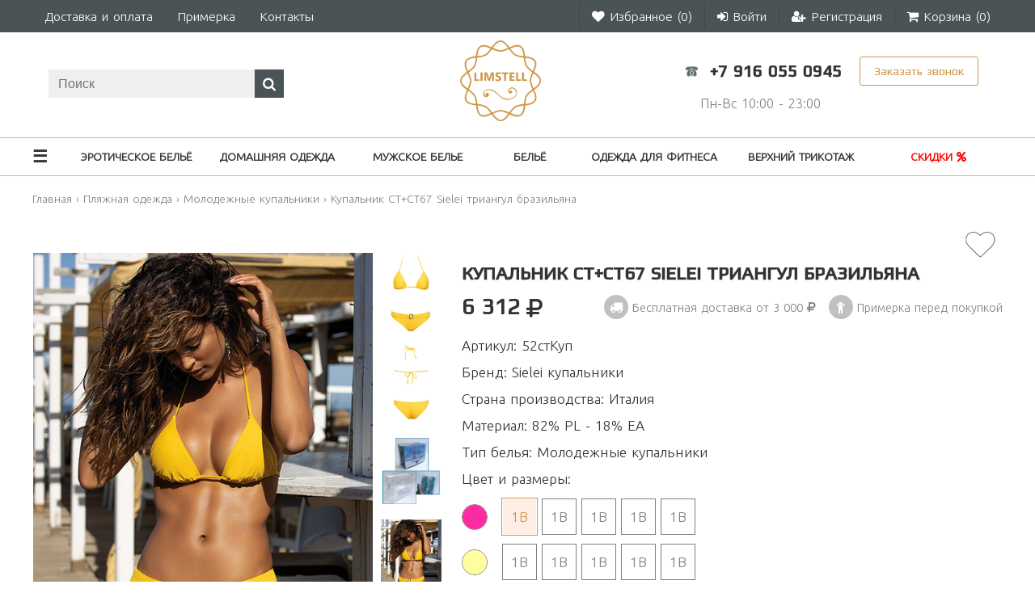

--- FILE ---
content_type: text/html; charset=UTF-8
request_url: https://limstell.ru/%D0%BF%D0%BB%D1%8F%D0%B6%D0%BD%D0%B0%D1%8F-%D0%BE%D0%B4%D0%B5%D0%B6%D0%B4%D0%B0/%D0%BC%D0%BE%D0%BB%D0%BE%D0%B4%D0%B5%D0%B6%D0%BD%D1%8B%D0%B5-%D0%BA%D1%83%D0%BF%D0%B0%D0%BB%D1%8C%D0%BD%D0%B8%D0%BA%D0%B8/%D0%BA%D1%83%D0%BF%D0%B0%D0%BB%D1%8C%D0%BD%D0%B8%D0%BA-ct+ct67-sielei-%D1%82%D1%80%D0%B8%D0%B0%D0%BD%D0%B3%D1%83%D0%BB-%D0%B1%D1%80%D0%B0%D0%B7%D0%B8%D0%BB%D1%8C%D1%8F%D0%BD%D0%B0-52%D1%81%D1%82%D0%BA%D1%83%D0%BF
body_size: 5763
content:
<!DOCTYPE html>
<html>
	<head>
				<!-- Global site tag (gtag.js) - Google Analytics -->
		<script async src="https://www.googletagmanager.com/gtag/js?id=UA-109695323-1"></script>
		<script>
			window.dataLayer = window.dataLayer || [];
			function gtag(){dataLayer.push(arguments);}
			gtag('js', new Date());

			gtag('config', 'UA-109695323-1');
		</script>

		<meta charset="utf-8">

		<link rel="apple-touch-icon" sizes="57x57" href="/view/images/favicon/apple-icon-57x57.png">
		<link rel="apple-touch-icon" sizes="60x60" href="/view/images/favicon/apple-icon-60x60.png">
		<link rel="apple-touch-icon" sizes="72x72" href="/view/images/favicon/apple-icon-72x72.png">
		<link rel="apple-touch-icon" sizes="76x76" href="/view/images/favicon/apple-icon-76x76.png">
		<link rel="apple-touch-icon" sizes="114x114" href="/view/images/favicon/apple-icon-114x114.png">
		<link rel="apple-touch-icon" sizes="120x120" href="/view/images/favicon/apple-icon-120x120.png">
		<link rel="apple-touch-icon" sizes="144x144" href="/view/images/favicon/apple-icon-144x144.png">
		<link rel="apple-touch-icon" sizes="152x152" href="/view/images/favicon/apple-icon-152x152.png">
		<link rel="apple-touch-icon" sizes="180x180" href="/view/images/favicon/apple-icon-180x180.png">
		<link rel="icon" type="image/png" sizes="192x192"  href="/view/images/favicon/android-icon-192x192.png">
		<link rel="icon" type="image/png" sizes="32x32" href="/view/images/favicon/favicon-32x32.png">
		<link rel="icon" type="image/png" sizes="96x96" href="/view/images/favicon/favicon-96x96.png">
		<link rel="icon" type="image/png" sizes="16x16" href="/view/images/favicon/favicon-16x16.png">
		<link rel="manifest" href="/view/images/favicon/manifest.json">
		<meta name="msapplication-TileColor" content="#ffffff">
		<meta name="msapplication-TileImage" content="/view/images/favicon/ms-icon-144x144.png">
		<meta name="theme-color" content="#ffffff">

		<meta name="viewport" content="width=1200">
		<title>Купальник CT+CT67 Sielei триангул бразильяна • LIMSTELL</title>
		<meta name="description" content="Купальник CT+CT67 Sielei триангул бразильяна">
		<meta name="keywords" content="Купальник CT+CT67 Sielei триангул бразильяна">
		<meta name="yandex-verification" content="9642de47713d119e" />
		<link rel="stylesheet" type="text/css" href="/view/css/normalize.min.css?v=1.76">
		<link rel="stylesheet" type="text/css" href="/view/css/pickmeup.css?v=1.76">
		<link rel="stylesheet" type="text/css" href="/view/css/owl.carousel.min.css?v=1.76">
		<link rel="stylesheet" type="text/css" href="/view/css/owl.theme.default.css?v=1.76">
		<link rel="stylesheet" type="text/css" href="/view/css/jquery.arcticmodal-0.3.css?v=1.76">
		<link rel="stylesheet" type="text/css" href="/view/css/simple.min.css?v=1.76">
		<link rel="stylesheet" type="text/css" href="/view/css/font-awesome.min.css?v=1.76">
		<link rel="stylesheet" type="text/css" href="/view/css/style.min.css?v=1.76">
		<link rel="stylesheet" href="https://fonts.googleapis.com/css?family=Play%7CUbuntu:300%7CUbuntu+Mono&amp;subset=cyrillic">

		<script src="https://www.google.com/recaptcha/api.js?render=explicit" defer></script>
		<script src="/view/js/jquery.min.js?v=1.76"></script>
		<script src="/view/js/jquery-ui.min.js?v=1.76"></script>
		<script src="/view/js/owl.carousel.min.js?v=1.76"></script>
		<script src="/view/js/jquery.pickmeup.min.js?v=1.76"></script>
		<script src="/view/js/jquery.arcticmodal-0.3.min.js?v=1.76"></script>
		<script src="/view/js/jquery.hyphen.ru.min.js?v=1.76"></script>
		<script src="/view/js/plugins-scroll.js?v=1.76"></script>
		<script src="/view/js/scripts.min.js?v=1.76"></script>
		<!-- <script src="/js/jquery.hyphen.ru.min.js"></script> -->
		<!-- <script src="/js/plugins-scroll.js"></script> -->
		<!-- Yandex.Metrika counter --> <script type="text/javascript" > (function (d, w, c) { (w[c] = w[c] || []).push(function() { try { w.yaCounter46665474 = new Ya.Metrika({ id:46665474, clickmap:true, trackLinks:true, accurateTrackBounce:true }); } catch(e) { } }); var n = d.getElementsByTagName("script")[0], s = d.createElement("script"), f = function () { n.parentNode.insertBefore(s, n); }; s.type = "text/javascript"; s.async = true; s.src = "https://mc.yandex.ru/metrika/watch.js"; if (w.opera == "[object Opera]") { d.addEventListener("DOMContentLoaded", f, false); } else { f(); } })(document, window, "yandex_metrika_callbacks"); </script> <noscript><div><img src="https://mc.yandex.ru/watch/46665474" style="position:absolute; left:-9999px;" alt="" /></div></noscript> <!-- /Yandex.Metrika counter -->
		<meta name="yandex-verification" content="026d1b0d52b255c9" />
	</head>
	<body>
		<div class="main">

						<div itemscope itemtype="http://schema.org/WPHeader" class="head">
				<div class="top wrapper">
					<div class="left"><a href="/доставка-и-оплата">Доставка и оплата</a><a href="/примерка">Примерка</a><a href="/контакты">Контакты</a></div>
					
					<div class="userpanel"><a href="/вход" class="js-ajax-modal"><span class="fa"></span> Избранное (<span class="favorites_count">0</span>)</a><a href="/вход" class="js-ajax-modal"><span class="fa"></span> Войти</a><a href="/регистрация" class="js-ajax-modal"><span class="fa"></span> Регистрация</a><a href="/корзина"><span class="fa"></span> Корзина (<span class="cart_count">0</span>)</a></div>
				</div>
			</div>

			<div class="middle wrapper">
				<form method="GET" action="/поиск" class="search">
					<input type="text" name="s" placeholder="Поиск" minlength="2">
					<input type="submit" value="" class="fa">

				</form>
				<a href="/" class="logo" itemprop="name"><img src="/view/images/logo.png" alt="LIMSTELL"></a>
				<div class="contacts">
					<div class="phone"><h3 style="text-align:center"><img alt="" src="/view/images/upload/1509072437.8327.png" style="height:12px; margin-left:8px; margin-right:8px; width:15px" />&nbsp;+7 916&nbsp;055&nbsp;0945</h3>

<p style="text-align:center"><span style="color:#808080"><span style="font-size:16px">Пн-Вс 10:00 - 23:00</span></span></p>
</div>
					<div class="feedback">
						<a href="/заказ-звонка" class="button js-ajax-modal">Заказать звонок</a>
					</div>
				</div>
			</div>

			<div class="catalog_menu_wr">
				<div class="catalog_menu">
					<div class="catalogs wrapper"><a class="top menu">☰</a><div class="catalog"><a class="top " href="/эротическое-бельё">Эротическое бельё</a><a class="" href="/эротическое-бельё/корсеты">Корсеты</a><a class="" href="/эротическое-бельё/аксессуары">Аксессуары</a><a class="" href="/эротическое-бельё/пояса">Пояса</a><a class="" href="/эротическое-бельё/боди">Боди</a><a class="" href="/эротическое-бельё/трусы">Трусы</a><a class="" href="/эротическое-бельё/колготки">Колготки</a><a class="" href="/эротическое-бельё/халаты">Халаты</a><a class="" href="/эротическое-бельё/игровые-костюмы">Игровые костюмы</a><a class="" href="/эротическое-бельё/чулки">Чулки</a><a class="" href="/эротическое-бельё/комплекты">Комплекты</a><a class="" href="/эротическое-бельё/сорочки_DUBLICATE_1VV6TBR0GR">Сорочки</a></div><div class="catalog"><a class="top " href="/домашняя-одежда">Домашняя одежда</a><a class="" href="/домашняя-одежда/домашняя-обувь">Домашняя обувь</a><a class="" href="/домашняя-одежда/кофты">Кофты</a><a class="" href="/домашняя-одежда/сорочки_DUBLICATE_4YKQWUTKNV">Сорочки</a><a class="" href="/домашняя-одежда/брюки,-бриджи">Брюки, бриджи</a><a class="" href="/домашняя-одежда/майки">Майки</a><a class="" href="/домашняя-одежда/промо">Промо</a><a class="" href="/домашняя-одежда/комплекты_DUBLICATE_9IHJUU9TEJ">Комплекты</a><a class="" href="/домашняя-одежда/халаты_DUBLICATE_91R0146DEJ">Халаты</a></div><div class="catalog"><a class="top " href="/мужское-белье">Мужское белье</a><a class="" href="/мужское-белье/брюки">Брюки</a><a class="" href="/мужское-белье/домашняя-одежда">Домашняя одежда</a><a class="" href="/мужское-белье/спортивная-одежда">Спортивная одежда</a><a class="" href="/мужское-белье/трусы">Трусы</a><a class="" href="/мужское-белье/кальсоны">Кальсоны</a><a class="" href="/мужское-белье/майки">Майки</a></div><div class="catalog"><a class="top " href="/бельё">Бельё</a><a class="" href="/бельё/майки">Майки</a><a class="" href="/бельё/комплекты_DUBLICATE_588SFSLAXN">Комплекты</a><a class="" href="/бельё/панталоны">Панталоны</a><a class="" href="/бельё/боди">Боди</a><a class="" href="/бельё/юбки">Юбки</a><a class="" href="/бельё/трусы">Трусы</a></div><div class="catalog"><a class="top " href="/одежда-для-фитнеса">Одежда для фитнеса</a><a class="" href="/одежда-для-фитнеса/спортивные-купальники">Спортивные купальники</a><a class="" href="/одежда-для-фитнеса/трусы">Трусы</a><a class="" href="/одежда-для-фитнеса/сопутствующие-товары">Сопутствующие товары</a><a class="" href="/одежда-для-фитнеса/майки">Майки</a><a class="" href="/одежда-для-фитнеса/брюки">Брюки</a><a class="" href="/одежда-для-фитнеса/леггинсы">Леггинсы</a><a class="" href="/одежда-для-фитнеса/кофты">Кофты</a><a class="" href="/одежда-для-фитнеса/бюсты">Бюсты</a></div><div class="catalog"><a class="top " href="/верхний-трикотаж">Верхний трикотаж</a><a class="" href="/верхний-трикотаж/брюки">Брюки</a><a class="" href="/верхний-трикотаж/кофты_DUBLICATE_2EFP6ZPJ17">Кофты</a><a class="" href="/верхний-трикотаж/юбки">Юбки</a><a class="" href="/верхний-трикотаж/майки">Майки</a><a class="" href="/верхний-трикотаж/шорты">Шорты</a><a class="" href="/верхний-трикотаж/боди">Боди</a><a class="" href="/верхний-трикотаж/леггинсы">Леггинсы</a><a class="" href="/верхний-трикотаж/костюмы">Костюмы</a></div><div class="catalog"><a href="/скидки" class="top discount">Скидки <span class="fa"></span></a><a class="" href="/скидки/эротическое-бельё">Эротическое бельё</a><a class="" href="/скидки/домашняя-одежда">Домашняя одежда</a><a class="" href="/скидки/мужское-белье">Мужское белье</a><a class="" href="/скидки/бельё">Бельё</a><a class="" href="/скидки/одежда-для-фитнеса">Одежда для фитнеса</a><a class="" href="/скидки/верхний-трикотаж">Верхний трикотаж</a></div></div>
				</div>
			</div>


			<div itemscope itemtype="http://schema.org/WebSite" id="content" class="wrapper">
				<div itemscope itemtype="http://schema.org/BreadcrumbList" class="breadcrumbs wrapper">
				<span itemprop="itemListElement" itemscope itemtype="http://schema.org/ListItem">
					<a itemscope itemtype="http://schema.org/Thing" itemprop="item" href="/">
						<span itemprop="name">Главная</span>
					</a>
				
					<meta itemprop="position" content="1" />
				</span> › 
				<span itemprop="itemListElement" itemscope itemtype="http://schema.org/ListItem">
					<a itemscope itemtype="http://schema.org/Thing" itemprop="item" href="/купальники/пляжная-одежда">
						<span itemprop="name">Пляжная одежда</span>
					</a>
				
					<meta itemprop="position" content="2" />
				</span> › 
				<span itemprop="itemListElement" itemscope itemtype="http://schema.org/ListItem">
					<a itemscope itemtype="http://schema.org/Thing" itemprop="item" href="/пляжная-одежда/молодежные-купальники">
						<span itemprop="name">Молодежные купальники</span>
					</a>
				
					<meta itemprop="position" content="3" />
				</span> › 
				<span itemprop="itemListElement" itemscope itemtype="http://schema.org/ListItem">
					<span itemprop="name">Купальник CT+CT67 Sielei триангул бразильяна</span>
					<meta itemprop="position" content="4" />
				</span></div><div class="product_page wrapper">	<div class="photo">		<div class="blur" style="background-image: url(/view/images/products/79ZOKO1UW7/photo.jpg)"></div>		<div><img src="/view/images/products/79ZOKO1UW7/photo.jpg" alt="Купальник CT+CT67 Sielei триангул бразильяна" class="js-ajax-modal-image"></div>	</div>	<div class="small_photos">		<div><img src="/view/images/products/79ZOKO1UW7/k_sie_CT5267_10.jpg" alt="Купальник CT+CT67 Sielei триангул бразильяна"></div>		<div><img src="/view/images/products/79ZOKO1UW7/k_sie_CT5267_20.jpg" alt="Купальник CT+CT67 Sielei триангул бразильяна"></div>		<div><img src="/view/images/products/79ZOKO1UW7/kor_sie_korobkaBW21.jpg" alt="Купальник CT+CT67 Sielei триангул бразильяна"></div>		<div><img src="/view/images/products/79ZOKO1UW7/photo.jpg" alt="Купальник CT+CT67 Sielei триангул бразильяна"></div>	</div>	<a class="fa to_fav js-ajax-modal" href="/products.to_fav?product_uid=79ZOKO1UW7"></a>	<div class="descriprion">		<div class="name"><h1>Купальник CT+CT67 Sielei триангул бразильяна</h1></div>		<div class="price price_real"><span class="value">6 312</span> <span class="fa"></span></div>		<div class="plus-info">			<div><span class="fa img"></span> Бесплатная доставка от 3 000 <span class="fa"></span></div>			<div><span class="fa img"></span> Примерка перед покупкой</div>		</div>		<div class="art">Артикул: 52стКуп</div>		<div class="brand">Бренд: Sielei купальники</div>		<div class="country">Страна производства: Италия</div>		<div class="material">Материал: 82% PL - 18% EA</div>		<div class="material">Тип белья: Молодежные купальники</div>		<div class="material">Цвет и размеры: </div>		<div class="sizes">			<a class="colors" title="Fuxia">
                        <img src="/view/images/colors/1264.jpg">
                    </a>			<a href="/cart.add?product_uid=79ZOKO1UW7&size=0" class="size  selected" title="6312">1B</a>			<a href="/cart.add?product_uid=79ZOKO1UW7&size=2" class="size  " title="6312">1B</a>			<a href="/cart.add?product_uid=79ZOKO1UW7&size=4" class="size  " title="6312">1B</a>			<a href="/cart.add?product_uid=79ZOKO1UW7&size=6" class="size  " title="6312">1B</a>			<a href="/cart.add?product_uid=79ZOKO1UW7&size=8" class="size  " title="6312">1B</a>		</div>		<div class="sizes">			<a class="colors" title="Giallo">
                        <img src="/view/images/colors/1346.jpg">
                    </a>			<a href="/cart.add?product_uid=79ZOKO1UW7&size=1" class="size  " title="6312">1B</a>			<a href="/cart.add?product_uid=79ZOKO1UW7&size=3" class="size  " title="6312">1B</a>			<a href="/cart.add?product_uid=79ZOKO1UW7&size=5" class="size  " title="6312">1B</a>			<a href="/cart.add?product_uid=79ZOKO1UW7&size=7" class="size  " title="6312">1B</a>			<a href="/cart.add?product_uid=79ZOKO1UW7&size=9" class="size  " title="6312">1B</a>		</div>		<div class="sizes-table"><img src="/view/images/sizes.png" alt="Таблица размеров"> <a href="/таблица-размеров/sielei-%D0%BA%D1%83%D0%BF%D0%B0%D0%BB%D1%8C%D0%BD%D0%B8%D0%BA%D0%B8" class="js-ajax-modal js-ajax-modal-keepother">Таблица размеров</a></div>		<div class="out_of_stock">К сожалению желаемой модели временно нет в наличии</div>		<div class="cart"><a href="/cart.add?product_uid=79ZOKO1UW7&size=0" class="button js-ajax-modal"><span class="fa"></span> В корзину</a></div>	</div>	<div><div data-mobile-view="true" data-share-size="30" data-like-text-enable="false" data-background-alpha="0.0" data-pid="1711804" data-mode="share" data-background-color="#ffffff" data-hover-effect="scale" data-share-shape="rectangle" data-share-counter-size="11" data-icon-color="#ffffff" data-mobile-sn-ids="fb.vk.tw.ok.wh.vb.tm." data-text-color="#000000" data-buttons-color="#ffffff" data-counter-background-color="#ffffff" data-share-counter-type="disable" data-orientation="horizontal" data-following-enable="false" data-sn-ids="vk.fb.tw.ok.tm." data-preview-mobile="false" data-selection-enable="false" data-exclude-show-more="true" data-share-style="1" data-counter-background-alpha="1.0" data-top-button="false" class="uptolike-buttons" ></div></div>	<div class="about">Раздельный купальник: бюстгальтер-триангул с мягкой чашкой которая регулируется сборкой по нижнему краю. Съемные формованные вкладыши без пуш-ап. Застежка- завязка на спинке. Трусики-бразильяна, декорированы нефункциональным поясом с пряжкой.</div></div>
			</div>

			<div id="footer" itemscope itemtype="http://schema.org/WPFooter">
				<div class="subscribe">
	<div class="wrapper">
		<form action="/подписка" class="js-ajax-modal">
			<input name="email" type="email" placeholder="Введите ваш e-mail" minlength="5">
			<button type="submit"><span class="fa"></span> Подписаться</button>
		</form>
	</div>
</div>

<div class="footer wrapper">
	<a href="/" class="logo"><img src="/view/images/logo.png" alt="LIMSTELL"></a>
	<div class="block"><div class="top">Компания</div><a href="/бренды">Нижнего белья Alles (Аллес)</a><a href="/о-компании">О компании</a><a href="/оптовые-продажи">Оптовые продажи</a></div><div class="block"><div class="top">Покупателю</div><a href="/доставка-и-оплата">Доставка и оплата</a><a href="/ваш-размер">Ваш размер</a><a href="/возврат">Возврат</a><a href="/гид-по-стилю">Гид по стилю</a></div><div class="block"><div class="top">Быстрый доступ</div><a href="/">Каталог</a><a href="/скидки">Скидки</a><a href="/помощь">Помощь</a><a href="/контакты">Контакты</a></div>
	<div class="block">
		<div class="phone"><h3 style="text-align:center"><img alt="" src="/view/images/upload/1509072437.8327.png" style="height:12px; margin-left:8px; margin-right:8px; width:15px" />&nbsp;+7 916&nbsp;055&nbsp;0945</h3>

<p style="text-align:center"><span style="color:#808080"><span style="font-size:16px">Пн-Вс 10:00 - 23:00</span></span></p>
</div>
		<a href="/обратная-связь" class="button js-ajax-modal feedback">Связаться с нами</a>
	</div>
	<div class="scrollTop hide">
		<span class="fa"></span>
	</div>
</div>


			</div>

		</div>
		<!-- <noscript><div><img src="https://mc.yandex.ru/watch/44792824" style="position:absolute; left:-9999px;" alt="" /></div></noscript> -->

	</body>
</html>


--- FILE ---
content_type: text/css
request_url: https://limstell.ru/view/css/simple.min.css?v=1.76
body_size: 528
content:
.arcticmodal-loading{border-radius:0}.arcticmodal-container_i{height:auto;margin-top:60px}.arcticmodal-container_i2 .wrapper{width:auto;max-width:1200px}.arcticmodal-container_i2,.box-modal{position:relative;width:auto;height:auto;margin-top:40px;padding:16px;background:#fff;color:#3c3c3c;outline:10px rgba(255,255,255,.4) solid}.box-modal_close{position:absolute;right:10px;top:6px;font-size:11px;line-height:15px;color:#999;cursor:pointer}.box-modal_close:hover{color:#666}.arcticmodal-error{background-color:#fff;color:#000}

--- FILE ---
content_type: text/css
request_url: https://limstell.ru/view/css/style.min.css?v=1.76
body_size: 6641
content:
body, html {
    color: #333;
    font-family: Ubuntu, Arial, sans-serif;
    font-size: 13pt;
    height: 100%;
    line-height: 25pt;
    word-spacing: 2px;
    min-height: 100%;
    position: relative;
    width: 100%
}

body {
    overflow-y: visible
}

a {
    color: inherit;
    text-decoration: none;
    transition: color ease-out .2s 0s;
    position: relative
}

a:active, a:focus, a:hover, a:link, a:visited {
    border: 0;
    outline: 0
}

::selection {
    background: #e8bb7b
}

h1, h2, h3, h4, h5, h6 {
    -webkit-text-stroke: .35px;
    text-transform: uppercase;
    font-family: Play;
    line-height: 40px;
    margin: 5px 0
}

p {
    line-height: 30px
}

.wrapper {
    width: 1200px;
    margin: 0 auto;
    position: relative;
    clear: both
}

.main {
    position: relative;
    transition: filter ease .2s 0s;
    overflow: visible
}

@media screen and (max-width: 1200px) {
    .wrapper {
        width: auto
    }
}

.fa {
    font-family: FontAwesome;
    transition: transform ease 250ms 0s
}

a:hover .fa {
    transform: rotateY(180deg) scale(-1, 1);
    transform-style: preserve-3d
}

.button {
    border: none;
    border-radius: 3px;
    color: #fff;
    width: auto;
    line-height: 20px;
    padding: 10px 13px;
    cursor: pointer;
    background-color: #4a5456;
    opacity: 1;
    white-space: nowrap;
    font-family: Play;
    transition: color ease 250ms 0s, background-color ease 250ms 0s
}

.button:hover {
    background-color: #252829
}

.button.nonclick {
    border: 1px solid #4a5456;
    cursor: default;
    background-color: #fff;
    color: #000
}

.breadcrumbs {
    clear: both;
    color: grey;
    font-size: 80%
}

.arcticmodal-container_i2 .breadcrumbs {
    margin-top: 0
}

.head {
    background-color: #4a5456;
    color: #fff;
    width: 100%;
    top: 0;
    z-index: 990
}

.head .top {
    display: flex;
    justify-content: space-between;
    height: 40px;
    line-height: 40px;
    font-size: 90%
}

.head .top a {
    padding: 5px 15px;
    text-align: center
}

a:hover {
    color: #ce9545
}

.userpanel a {
    border-left: #3e4647 1px solid
}

.middle {
    display: flex;
    justify-content: space-between;
    padding: 10px 0
}

.middle .search {
    width: 300px;
    padding-top: 36px;
    padding-left: 20px
}

.middle .logo {
    text-align: center;
    padding-left: 88px
}

.middle .contacts {
    width: 450px;
    position: relative
}

.middle .contacts .phone {
    width: 300px;
    position: absolute;
    top: 50%;
    transform: translateY(-50%)
}

.middle .contacts .feedback {
    width: 150px;
    right: 30px;
    top: -10px;
    position: absolute
}

.middle .contacts .feedback .button {
    padding: 8px 17px 9px;
    border: 1px #ce9545 solid;
    color: #ce9545;
    cursor: pointer;
    font-size: 84%;
    background-color: #fff
}

.middle .contacts .feedback .button:hover {
    background-color: #ce9545;
    color: #fff
}

.middle .contacts .phone p {
    line-height: 20px;
    margin: 10px 0
}

.middle .logo img {
    width: 100px;
    height: 100px
}

.catalog_menu_wr {
    height: 50px
}

.catalog_menu {
    height: auto;
    max-height: 30px;
    width: 100%;
    z-index: 990;
    position: absolute;
    background-color: #fff;
    padding-top: 6px;
    padding-bottom: 10px;
    border-top: 1px solid #bebebe;
    border-bottom: 1px solid #bebebe;
    outline: rgba(255, 255, 255, .6) solid 10px;
    transition: max-height ease-out .5s;
    overflow: hidden
}

.catalog_menu.move {
    position: fixed;
    top: 0
}

.catalog_menu:hover {
    transition: max-height ease-in .5s .4s;
    max-height: 500px
}

.catalogs {
    transition: all ease 250ms;
    font-size: 80%;
    display: flex;
    justify-content: space-between;
    height: auto;
    overflow: hidden;
    border-bottom: 10px solid #fff;
    z-index: 990
}

.catalogs .top {
    text-transform: uppercase;
    font-weight: 700;
    padding-top: 7px
}

.catalogs .catalog:before {
    content: "";
    color: transparent;
    width: 10px;
    height: 10px;
    font-family: FontAwesome;
    position: absolute;
    top: 20px;
    right: 50%;
    margin: 0 auto;
    display: inline-block;
    transition: color ease 250ms
}

.catalog_menu:hover .catalog:before {
    color: #cfcfcf
}

.catalogs .top.menu {
    font-size: 150%;
    padding-right: 15px
}

.catalogs .top.discount {
    color: red
}

.catalogs .catalog {
    padding: 0 10px;
    position: relative
}

.catalogs a {
    display: block;
    line-height: 20px;
    padding: 8px 0
}

.catalogs a.top {
    white-space: nowrap;
    text-align: center
}

.catalogs a.active {
    color: #ce9545
}

.banners img {
    min-width: 910px;
    min-height: 270px
}

.banners {
    width: 910px;
    height: 270px;
    border-spacing: 0;
    margin-top: 40px;
    margin-bottom: 40px;
    overflow: hidden;
    position: relative
}

.banners a {
    display: block;
    width: 910px;
    height: 270px;
    line-height: 270px;
    text-align: center;
    box-shadow: 0 0 0 gray inset;
    transition: filter .3s ease 0s
}

.banners a[href]:hover {
    filter: brightness(1.1)
}

.banners div {
    width: 910px;
    float: left;
    border-spacing: 0;
    position: relative
}

.banners a {
    background-repeat: no-repeat;
    background-position: center;
    background-size: auto 100%
}

.banners img {
    display: none
}

.owl-stage {
    overflow: hidden
}

.owl-item {
    z-index: 10;
    overflow: hidden;
    box-shadow: 0 0 4px transparent;
    transition: box-shadow ease .4s .1s
}

.owl-item.active {
    box-shadow: 0 0 40px rgba(0, 0, 0, .3);
    opacity: 1;
    z-index: 20
}

.banners-control {
    width: 910px
}

.banners-control .left, .banners-control .right {
    position: absolute;
    width: 100px;
    z-index: 99;
    height: 270px;
    cursor: pointer;
    display: block;
    top: -310px;
    transition: background .3s ease 0s
}

.banners-control .left {
    left: 0;
    background: transparent url(/view/images/arrow-left.png) 50% 50% no-repeat
}

.banners-control .right {
    right: 0;
    background: transparent url(/view/images/arrow-right.png) 50% 50% no-repeat
}

.banners-control .left:hover {
    background: rgba(255, 255, 255, .25) url(/view/images/arrow-left-hover.png) 40% 50% no-repeat
}

.banners-control .right:hover {
    background: rgba(255, 255, 255, .25) url(/view/images/arrow-right-hover.png) 60% 50% no-repeat
}

.banners .disabled {
    display: none
}

.image_fullscreen.banners {
    height: auto;
    width: auto;
    margin-top: 0;
    margin-bottom: 0
}

.image_fullscreen.banners div {
    text-align: center
}

.image_fullscreen.banners img {
    display: inline-block;
    min-width: auto;
    min-height: auto
}

.image_fullscreen.banners .active {
    box-shadow: none
}

.banners .owl-nav {
    width: 910px;
    float: none;
    position: absolute;
    height: 100%
}

.image_fullscreen.banners .owl-nav {
    width: 100%
}

.banners .owl-nav .owl-next, .banners .owl-nav .owl-prev {
    position: absolute;
    width: 100px;
    z-index: 99;
    height: 100%;
    cursor: pointer;
    display: block;
    top: 0;
    transition: background .3s ease 0s
}

.banners .owl-nav .owl-prev {
    left: 0;
    background: transparent url(/view/images/arrow-left.png) 50% 50% no-repeat
}

.banners .owl-nav .owl-next {
    right: 0;
    background: transparent url(/view/images/arrow-right.png) 50% 50% no-repeat
}

.banners .owl-nav .owl-prev:hover {
    background: rgba(255, 255, 255, .25) url(/view/images/arrow-left-hover.png) 40% 50% no-repeat
}

.banners .owl-nav .owl-next:hover {
    background: rgba(255, 255, 255, .25) url(/view/images/arrow-right-hover.png) 60% 50% no-repeat
}

.catalogs_index {
    display: flex;
    justify-content: space-between;
    flex-wrap: wrap;
    align-items: flex-start;
    margin-bottom: 30px;
    padding: 0 10px;
    box-sizing: border-box;
    position: relative;
    min-height: 500px
}

.cart .catalogs_index {
    min-height: initial
}

.catalogs_index.with_vertical {
    padding-left: 290px
}

.catalogs_index a.catalog {
    display: block;
    width: 32.8%;
    height: 290px;
    position: relative;
    margin-bottom: 7px;
    overflow: hidden;
    box-shadow: 0 0 0 grey;
    transition: box-shadow ease 250ms 0s
}

.catalogs_index a.catalog.discount {
    display: block;
    height: 290px;
    position: relative
}

.catalogs_index .catalog img {
    height: 290px;
    transition: all ease 250ms 0s
}

.catalogs_index .catalog span {
    position: absolute;
    color: #fff;
    z-index: 900;
    transition: top ease 250ms 50ms, opacity ease 220ms 0s, transform ease-out .3s 0s
}

.catalogs_index .catalog .select {
    top: 0;
    left: 0;
    display: block;
    width: 100%;
    height: 100%;
    background-color: #000;
    box-shadow: 0 0 250px #000 inset;
    z-index: 900;
    opacity: .4;
    transition: opacity ease 250ms 0s
}

.catalogs_index a.catalog:hover .select {
    opacity: .7
}

.catalogs_index a.catalog:hover img {
    filter: blur(2px);
    transform: scale(1.1)
}

.catalogs_index .catalog .name {
    top: 120px;
    font-size: 110%;
    text-transform: uppercase;
    width: 100%;
    text-align: center;
    font-weight: 700;
    font-family: Play
}

.catalogs_index a.catalog:hover .name {
    top: 60px
}

.catalogs_index .catalog .subname {
    top: 200px;
    width: 100%;
    line-height: 20px;
    font-size: 95%;
    font-style: italic;
    text-align: center;
    opacity: 0;
    transform: scale(.01)
}

.catalogs_index a.catalog:hover .subname {
    top: 110px;
    transform: scale(1);
    opacity: 1
}

.catalogs_index .catalog .show {
    top: 260px;
    left: 77px;
    border: 2px solid #fff;
    padding: 7px 22px;
    font-weight: 700;
    opacity: 0;
    transition: all ease 250ms 0s;
    transform: scale(.01);
    background-color: rgba(0, 0, 0, .5)
}

.catalogs_index a.catalog:hover .show {
    top: 180px;
    opacity: 1;
    transform: scale(1)
}

.catalogs_index .catalog .show:hover {
    background-color: #fff;
    color: #000
}

#content {
    margin-top: 10px;
    min-height: 500px
}

#content p {
    line-height: 30px
}

#content table, .arcticmodal-container_i2 table {
    border: none;
    border-spacing: 0;
    border-collapse: collapse
}

#content img {
    max-width: 1200px
}

#content table td, .arcticmodal-container_i2 table td {
    border: 1px solid silver;
    padding: 10px 10px
}

.catalogs_index .product {
    width: 32%;
    min-width: 210px;
    max-width: 290px;
    height: 470px;
    position: relative;
    line-height: 24px;
    margin: 25px 0
}

.catalogs_index .product .discount, .product_page .discount {
    width: 60px;
    height: 60px;
    line-height: 52px;
    border-radius: 50%;
    background-color: red;
    border: 4px solid #fff;
    position: absolute;
    top: -10px;
    left: -10px;
    color: #fff;
    font-size: 140%;
    font-family: Play;
    font-weight: 700;
    z-index: 9;
    pointer-events: none;
    opacity: .9;
    padding-left: 3px;
    box-sizing: border-box
}

.catalogs_index .product .discount .fa, .product_page .discount .fa {
    position: absolute;
    top: 0;
    left: 2px;
    font-size: 56px;
    color: rgba(255, 255, 255, .5)
}

.catalogs_index .product .image {
    display: block;
    overflow: hidden;
    height: 380px;
    outline: 10px rgba(255, 255, 255, 0) solid;
    outline-offset: -10px;
    margin-bottom: 5px;
    transition: outline ease 250ms 0s
}

.catalogs_index .product:hover .image {
    outline: 10px rgba(255, 255, 255, .6) solid
}

.catalogs_index .product img {
    width: 290px
}

.catalogs_index .product .to_fav {
    position: absolute;
    right: 10px;
    top: 10px;
    color: #fff;
    font-size: 200%;
    opacity: .6;
    text-shadow: 0 0 1px #000, 0 0 1px #000, 0 0 1px #000, 0 0 1px #000;
    z-index: 9;
    transition: color ease 250ms 0s, transform cubic-bezier(.68, -.55, .265, 1.55) .4s 0s
}

.catalogs_index .product .to_fav:hover {
    color: red;
    transform: scale(1.3)
}

.catalogs_index .product .to_fav.red {
    color: red
}

.catalogs_index .product .quick_show {
    display: block;
    position: absolute;
    top: 200px;
    left: 77px;
    padding: 6px 13px;
    border: 2px solid #fff;
    color: #fff;
    background-color: rgba(0, 0, 0, .5);
    opacity: 0;
    transform: scale(.5);
    transition: top ease 250ms 0s, opacity ease 250ms 0s, color ease 250ms 0s, background-color ease 250ms 0s, transform ease 250ms 0s
}

.catalogs_index .product:hover .quick_show {
    opacity: 1;
    top: 150px;
    transform: scale(1)
}

.catalogs_index .product .quick_show:hover {
    background-color: #fff;
    color: #000
}

.catalogs_index .product .name {
    font-size: 90%;
    text-transform: uppercase;
    transition: color ease 250ms 0s
}

.catalogs_index .product:hover .name {
    color: #ce9545
}

.catalogs_index .product .art {
    font-size: 75%;
    color: grey
}

.catalogs_index .product .price {
    font-size: 140%;
    font-weight: 700;
    position: absolute;
    bottom: 0;
    font-family: Play
}

.catalogs_index .product .price .fa {
    top: 2px;
    position: relative
}

.catalogs_index .product .price_discount {
    left: 110px;
    color: grey;
    text-decoration: line-through;
    font-size: 100%
}

.catalogs_index .product .price_discount .fa {
    top: 1px
}

.catalogs_index .product .js-base_price {
    display: none
}

.catalogs_index .product .colors {
    position: absolute;
    right: 10px;
    bottom: -5px
}

.catalogs_index .product .colors .color {
    display: inline-block;
    width: 20px;
    height: 20px;
    border: 1px solid grey;
    border-radius: 50%
}

.catalogs_index .product .colors .color.multicolor {
    background-image: url(/view/images/multicolor.png);
    background-size: 100%
}

.subscribe {
    margin-top: 50px;
    background-color: #eee;
    height: 60px;
    line-height: 55px
}

.subscribe input[type=email] {
    border: none;
    font-size: 69%;
    font-size: 71%;
    height: 33px;
    padding-left: 11px;
    width: 356px
}

.subscribe button[type=submit] {
    border: none;
    color: #fff;
    font-size: 69%;
    font-size: 71%;
    height: 35px;
    padding: 0 11px;
    cursor: pointer;
    background-color: #4a5456;
    transition: color ease 250ms 0s;
    position: relative;
    left: -7px
}

.subscribe button[type=submit]:hover {
    color: #ce9545
}

input::-webkit-input-placeholder {
    transition: color ease 250ms 0s
}

input::-moz-placeholder {
    transition: color ease 250ms 0s
}

input:-moz-placeholder {
    transition: color ease 250ms 0s
}

input:-ms-input-placeholder {
    transition: color ease 250ms 0s
}

input:hover::-webkit-input-placeholder {
    color: transparent
}

input:hover::-moz-placeholder {
    color: transparent
}

input:hover:-moz-placeholder {
    color: transparent
}

input:hover:-ms-input-placeholder {
    color: transparent
}

.form {
    display: block;
    position: relative;
    clear: both;
    padding: 10px 0 0 2px
}

.form label {
    position: relative;
    display: table-cell;
    float: left;
    padding-bottom: 7px;
    width: 300px;
    line-height: 15px;
    height: 30px;
    vertical-align: middle
}

.form.hidden {
    display: none
}

.form label .captcha {
    position: absolute;
    top: -10px;
    right: 10px;
    cursor: pointer
}

.form input, .form select, .form textarea {
    padding: 6px 5px;
    border: none;
    outline: 1px solid silver
}

.form input {
    width: 500px
}

.form input:focus, .form select:focus, .form textarea:focus {
    outline: 3px solid rgba(107, 116, 156, .62);
    box-shadow: 0 0 3px #6b749c
}

.form input[type=checkbox] {
    outline: 0
}

.form select {
    padding: 5px;
    width: 510px
}

.form textarea {
    width: 800px;
    height: 200px;
    clear: both
}

.form input:required, .form textarea:required {
    border-bottom: 2px solid red !important
}

.form input[readonly] {
    color: grey;
    outline: 0;
    border-bottom: none !important
}

.form input[readonly]:focus {
    outline: 0;
    box-shadow: none
}

.form input[type=button], .form input[type=submit] {
    border: none;
    color: #fff;
    width: auto;
    height: auto;
    padding: 10px 13px;
    cursor: pointer;
    background-color: #4a5456;
    outline: 0
}

.login .form input[type=submit] {
    left: 299px;
    position: relative
}

.form input[type=checkbox] {
    width: 20px;
    height: 20px
}

.form input[type=submit]:hover {
    color: #ce9545;
    background-color: #252829
}

form i.help {
    font-size: 14px;
    color: grey;
    padding-left: 30px
}

.form input[type=submit]:disabled {
    background-color: #fff;
    background-image: url(/images/loading.gif);
    box-shadow: none;
    outline: 0;
    cursor: default
}

.product_page {
    display: flex;
    flex-wrap: wrap;
    margin-top: 50px
}

.product_page h1 {
    font-size: 130%
}

.product_page .photo {
    position: relative;
    width: 420px;
    height: 480px;
    overflow: hidden;
    margin-left: 1px;
    margin-right: 10px;
    cursor: zoom-in;
    cursor: -moz-zoom-in;
    cursor: -webkit-zoom-in;
    outline: 1px solid transparent;
    transition: outline ease 250ms
}

.product_page .photo .blur {
    position: absolute;
    background-repeat: no-repeat;
    background-size: cover;
    filter: blur(10px);
    top: -15px;
    left: -15px;
    width: 450px;
    height: 510px
}

.product_page .photo:hover {
    outline: 1px solid silver
}

.product_page .photo img {
    max-width: 420px !important;
    position: absolute;
    background-color: rgba(255, 255, 255, .4);
    background-clip: padding-box
}

.product_page .photo img:hover {
    padding: 10px;
    max-width: 2000px;
    max-height: 2000px
}

.product_page .small_photos {
    display: flex;
    flex-direction: column;
    height: 480px;
    overflow-y: auto;
    overflow-x: visible;
    width: 95px
}

.product_page .small_photos div {
    margin-bottom: 10px;
    outline: 10px solid rgba(255, 255, 255, 0);
    outline-offset: -10px;
    cursor: pointer;
    transition: outline ease 250ms 0s
}

.product_page .small_photos div:hover {
    outline: 10px solid rgba(255, 255, 255, .6)
}

.product_page .small_photos img {
    float: left
}

.product_page .small_photos div, .product_page .small_photos img {
    width: 75px
}

.product_page .to_fav {
    position: absolute;
    right: 10px;
    top: -27px;
    color: #fff;
    font-size: 200%;
    text-shadow: 0 0 1px #000, 0 0 1px #000, 0 0 1px #000, 0 0 1px #000;
    transition: color ease 250ms 0s, transform cubic-bezier(.68, -.55, .265, 1.55) .4s 0s
}

.arcticmodal-container_i2 .product_page .to_fav {
    top: -48px
}

.product_page .to_fav:hover {
    color: red;
    transform: scale(1.3)
}

.product_page .to_fav.red {
    color: red
}

.product_page .descriprion {
    margin-left: 5px;
    width: 660px
}

.product_page .price {
    font-size: 160%;
    font-weight: 700;
    margin-bottom: 15px;
    font-family: Play
}

.product_page .price .fa {
    position: relative;
    top: 3px
}

.product_page .price_discount {
    left: 100px;
    color: grey;
    text-decoration: line-through;
    font-size: 100%
}

.product_page .colors {
    display: inline-block;
    width: 30px;
    height: 30px;
    border: 1px solid grey;
    border-radius: 50%;
    margin: 10px 15px 0 0;
    cursor: pointer
}

.product_page .colors.multicolor {
    background-image: url(/view/images/multicolor.png)
}

.product_page .sizes {
    display: flex;
    margin: 5px 0;
    flex-wrap: wrap
}

.product_page .sizes .size {
    outline: 1px solid grey;
    color: grey;
    margin: 4px;
    padding: 5px 10px;
    cursor: pointer;
    background-color: #fff;
    transition: outline ease 250ms 0s, background-color ease 250ms 0s, color ease 250ms 0s
}

.product_page .sizes .size.out {
    outline: 1px solid #dadada;
    color: #dadada
}

.product_page .sizes .size.selected, .product_page .sizes .size:hover {
    outline: 1px solid #ce9545;
    outline-offset: 1px;
    color: #ce9545;
    background-color: rgba(253, 191, 163, .28)
}

.product_page .out_of_stock {
    opacity: 0;
    transition: opacity ease 250ms 0s
}

.product_page .cart {
    margin-top: 30px
}

.product_page .cart a {
    border-radius: 0;
    background-color: #30a400;
    font-size: 120%;
    font-weight: 700;
    outline: 5px solid #c9c9c9;
    transition: outline ease 250ms 0s, background-color ease 250ms 0s, color ease 250ms 0s
}

.product_page .cart a:hover {
    color: #fff;
    outline: 8px solid #b1cc9d
}

.product_page .cart a.out {
    background-color: #8c8c8c;
    color: #fff
}

.about {
    margin: 60px 0 30px 0;
    width: 100%;
    padding: 0 50px
}

.middle .search input[type=text] {
    width: 233px;
    height: 35px;
    border: none;
    background: #efefef;
    border-right: #e4e4e4 1px solid;
    float: left;
    padding: 0 9px 0 12px;
    font-size: 90%;
    color: #4a5456;
    transition: background 250ms ease-in-out
}

.middle .search input[type=text]:hover {
    background: #fff;
    border: #eae9e9 1px solid;
    color: #4a5456;
    height: 33px;
    padding: 0 9px 0 11px
}

.middle .search input[type=submit] {
    background-color: transparent;
    border: none;
    background-color: #4a5456;
    border: none;
    color: #fff;
    cursor: pointer;
    height: 35px;
    width: 36px;
    transition: color 250ms ease-in-out
}

.middle .search input[type=submit]:hover {
    color: #ce9545
}

.catalogs_index .product:empty {
    flex: 0 0 24%;
    height: 0
}

.catalogs_index.with_vertical .product:empty {
    flex: 0 0 33%
}

.favorites .product:empty {
    flex: 0 0 25%;
    height: 0
}

.favorites .to_fav {
    display: none
}

.arcticmodal-container {
    cursor: pointer
}

.arcticmodal-container .arcticmodal-container_i {
    cursor: default
}

.cart.popup {
    width: 750px
}

.cart.page {
    width: auto
}

.cart .product {
    margin: 5px;
    width: 350px;
    height: 140px;
    border-bottom: 1px solid silver
}

.cart .catalogs_index {
    min-width: 750px;
    display: flex
}

.cart.empty .catalogs_index {
    max-width: 900px
}

.cart .product .name {
    display: block;
    height: 50px;
    overflow: hidden
}

.cart .product .image {
    width: 100px;
    height: 130px;
    float: left;
    margin-right: 20px
}

.cart .product .image img {
    height: 200px;
    width: auto
}

.cart .product .price {
    position: absolute;
    bottom: 5px;
    right: 0
}

.cart .product .price.price_discount {
    bottom: 30px;
    right: 0;
    position: absolute;
    left: initial
}

.cart .product .colors {
    position: absolute;
    left: 120px;
    bottom: 7px
}

.cart .product .size {
    position: absolute;
    left: 150px;
    bottom: 11px
}

.cart .product .quick_show, .cart .product .to_fav {
    display: none
}

.cart.page .product .count {
    display: block
}

.cart .bottom {
    display: flex;
    justify-content: space-between
}

.cart .total {
    font-size: 140%;
    font-weight: 700;
    margin-bottom: 20px
}

.cart .product:empty {
    flex: 0 0 29%;
    height: 0;
    opacity: 0
}

.b_form.cart {
    width: 880px
}

::-webkit-scrollbar-button {
    width: 8px;
    height: 0
}

::-webkit-scrollbar-track {
    background-color: #e2e2e2;
    border: 7px solid #fff
}

::-webkit-scrollbar-thumb {
    border: 5px solid #fff;
    -webkit-border-radius: 5px;
    border-radius: 5px;
    background-color: #ce9545
}

::-webkit-resizer {
    width: 7px;
    height: 0
}

::-webkit-scrollbar {
    width: 16px
}

.order_send_ok {
    text-align: center
}

.order_send_ok .fa {
    font-size: 1000%;
    color: green;
    width: 100%
}

.order_send_ok div {
    margin-bottom: 25px
}

.pagination {
    text-align: center;
    width: 100%
}

.pagination div {
    display: inline-block;
    padding-right: 15px
}

.pagination a {
    display: inline-block;
    width: 40px;
    height: 40px;
    line-height: 40px;
    text-align: center;
    margin: 5px 5px;
    outline: 1px solid silver;
    transition: all ease 250ms 0s
}

.pagination a:hover {
    transform: scale(1.1)
}

.pagination a.active {
    outline: 2px solid grey;
    transform: scale(1.15)
}

.filters_wrap {
    height: 40px;
    margin-bottom: 20px;
    background-color: #fff;
    z-index: 13;
    position: relative;
    width: 100%
}

.filters_form {
    top: 0;
    text-align: center;
    max-height: 10px;
    position: absolute;
    background-color: #fff;
    z-index: 990;
    padding-bottom: 30px;
    transition: max-height .25s ease-out;
    margin-left: -6px;
    box-shadow: 0 0 0 10px rgba(255, 255, 255, .6)
}

.filters_form.move {
    position: fixed
}

.filters_form input {
    margin: 0 5px
}

.filters_form button.hide {
    position: absolute;
    right: 9px
}

.filters_form label {
    cursor: pointer
}

.filters_form.show {
    max-height: 1000px;
    transition: max-height .35s ease-in
}

.filters {
    display: flex;
    justify-content: space-between;
    pointer-events: none
}

.filters .filter {
    pointer-events: all;
    align-self: flex-start;
    max-height: 30px;
    overflow: hidden;
    padding: 0 0 6px 0;
    position: relative;
    text-align: center;
    transition: max-height ease-out 250ms, background-color ease 250ms 250ms;
    width: auto;
    color: #fff;
    font-size: 75%;
    white-space: nowrap;
    margin: 0 4px;
    background-color: #efefef
}

.filters .filter.show {
    max-height: 400px;
    transition: max-height ease-in .3s
}

.filters .filter .name {
    display: block;
    position: relative;
    font-size: 110%;
    text-align: center;
    cursor: pointer;
    padding-bottom: 4px;
    transition: color ease 250ms 0s;
    color: #fff;
    background-color: #b3b1b1;
    padding-left: 13px;
    padding-right: 13px;
    transition: background-color ease 250ms
}

.filters .filter.show .name {
    background-color: #4a5456
}

.filters .filter .ui-selectmenu-button {
    background-color: #fff
}

.filters .filter .button {
    background-color: #efefef;
    color: #000;
    border-top: 1px solid grey;
    border-radius: 0
}

.filters .filter .name .fa {
    top: 2px;
    position: relative
}

.filters .filter input[type=submit] {
    margin-top: 10px
}

.filters .filter input.reset {
    font-family: FontAwesome;
    position: relative;
    top: 2px;
    right: -8px;
    font-size: 140%;
    font-family: FontAwesome;
    background-color: transparent;
    color: #e7e7e7;
    padding: 0;
    padding-left: 8px;
    border-top: none;
    border-left: 1px solid #bebebe;
    height: 30px;
    float: right;
    margin-left: 12px
}

.filters .filter .name:hover .fa {
    transform: rotateZ(360deg)
}

.filters_form.show .filter .name .fa {
    transform: rotateZ(180deg)
}

.filters .price {
    text-align: center
}

.filters .price .params {
    overflow-y: visible;
    overflow-x: visible;
    padding: 10px 10px 0 10px
}

.filters .sort .params {
    padding: 10px 5px 0 5px;
    text-align: center
}

.filters .sort .params .ui-selectmenu-button {
    display: inline-block;
    text-align: left
}

.filters .price input[type=text] {
    width: 36px;
    text-align: center;
    padding: 5px;
    margin: 0;
    font-size: 90%
}

.filters .params {
    max-height: 300px;
    overflow-y: auto;
    overflow-x: hidden;
    color: #000;
    padding: 0 8px 0 2px
}

.filters .params, .filters .params div {
    position: relative;
    text-align: left
}

.filters .params hr {
    border: none;
    border-top: 1px solid grey;
    margin: 0 6px
}

.filters .slider {
    width: 97px;
    height: 5px;
    background-color: silver;
    position: relative;
    margin: 20px 10px;
    cursor: pointer;
    left: 2px
}

.filters .slider div {
    background-color: #ce9545;
    position: absolute;
    height: 5px
}

.filters .slider span {
    position: absolute;
    top: -6px;
    display: inline-block;
    width: 7px;
    height: 7px;
    cursor: pointer;
    background-color: #fff;
    border: 5px solid #ce9545;
    outline: 2px solid #efefef;
    border-radius: 50%;
    margin-left: -9px;
    transform: scale(1);
    transition: transform ease 250ms 0s
}

.filters .slider span:hover {
    transform: scale(1.3)
}

.filters .slider span:active, .filters .slider span:focus {
    outline: 2px solid #efefef
}

.filters .params::-webkit-scrollbar-button {
    width: 5px;
    height: 0
}

.filters .params::-webkit-scrollbar-track {
    background-color: silver;
    border: none
}

.filters .params::-webkit-scrollbar-thumb {
    border: none;
    -webkit-border-radius: 0;
    border-radius: 0;
    background-color: #ce9545
}

.filters .params::-webkit-resizer {
    width: 5px;
    height: 0
}

.filters .params::-webkit-scrollbar {
    width: 5px
}

input.ui-checkboxradio {
    opacity: 0;
    position: absolute;
    top: 10px;
    left: 0
}

.ui-checkboxradio-icon {
    cursor: pointer
}

.ui-checkboxradio-icon:before {
    display: inline-block;
    width: 20px;
    height: 20px;
    content: "";
    opacity: .2;
    font-family: FontAwesome;
    color: #000;
    left: 4px;
    position: relative;
    transition: transform ease 250ms 0s, color ease 250ms 0s, opacity ease 250ms 0s
}

.ui-checkboxradio-label {
    cursor: pointer;
    transition: opacity ease 250ms 0s
}

.ui-checkboxradio-label:hover {
    opacity: .6
}

.ui-state-checked:before {
    color: #ce9545;
    opacity: 1;
    content: ""
}

.ui-selectmenu-button {
    padding: 0 10px;
    display: block;
    width: 145px;
    height: 33px;
    line-height: 32px;
    border: 1px solid #a9a9a9;
    position: relative;
    cursor: pointer;
    color: #000;
    transition: border ease 250ms 0s
}

.ui-selectmenu-button:after {
    position: absolute;
    top: 2px;
    right: 9px;
    content: "";
    width: 10px;
    height: 10px;
    display: block;
    font-family: FontAwesome
}

.ui-selectmenu-button:hover {
    border: 1px solid #ce9545
}

.ui-selectmenu-button:hover:after {
    color: #ce9545
}

.ui-selectmenu-button:focus {
    outline: 0
}

.ui-selectmenu-menu {
    z-index: 990;
    overflow: hidden;
    width: 145px;
    height: 0;
    padding: 5px 10px 0 10px;
    border: 1px solid #a9a9a9;
    cursor: pointer;
    background-color: #fff;
    opacity: 0;
    pointer-events: none;
    transition: height ease 250ms 0s, opacity ease 250ms 0s
}

.ui-selectmenu-open {
    opacity: 1;
    height: 180px;
    pointer-events: all
}

.ui-selectmenu-menu ul {
    padding: 0;
    margin: 0
}

.ui-selectmenu-menu li {
    list-style: none;
    padding: 5px 0;
    color: #000;
    font-size: 80%;
    transition: color ease 250ms 0s
}

.ui-selectmenu-menu li:hover {
    color: #ce9545
}

.register.button {
    position: absolute;
    bottom: 16px;
    right: 15px
}

.cart .private label {
    width: 100%
}

.profile {
    display: flex;
    justify-content: space-between
}

.profile .element {
    text-align: center
}

.feedback textarea {
    width: 500px
}

.private label {
    width: 100%
}

#content .orders {
    width: 100%;
    border: none
}

.orders td {
    vertical-align: top;
    white-space: nowrap
}

#content .orders td {
    border: none
}

.orders .color {
    width: 15px;
    height: 15px;
    position: relative;
    top: 3px;
    margin-left: 4px;
    border: 1px solid #000;
    display: inline-block;
    border-radius: 50%
}

.orders .color.multicolor {
    background-image: url(/view/images/multicolor.png);
    background-size: 100%
}

.orders span.state {
    color: #e0e0e0;
    border: 1px solid #e0e0e0
}

.orders .state.ok {
    border: 1px solid #4a5456;
    color: #000
}

.orders .uid {
    padding-right: 15px
}

.orders .uid div {
    font-weight: 700;
    font-size: 120%
}

.orders .order table {
    width: 100%;
    border-left: 1px dotted silver;
    border-right: 1px dotted silver;
    border-top: 1px dotted silver
}

.orders .order tr:nth-child(1) td {
    font-weight: 700
}

#content .orders .order td {
    padding: 5px 10px;
    border-bottom: 1px dotted silver
}

.footer {
    padding: 20px 0;
    display: flex;
    justify-content: space-between
}

.footer .logo img {
    width: 100px;
    height: 100px
}

.footer .block .top {
    font-weight: 700
}

.footer .block a {
    display: block
}

.contacts {
    width: 660px
}

.middle .feedback {
    text-align: right;
    margin-top: 30px
}

.footer .feedback {
    text-align: center
}

.leaflet_div {
    background: #eee;
    border: 1px solid #ddd;
    border-radius: 4px;
    box-shadow: 0 1px 1px #fff inset, 0 -1px 0 #ccc inset;
    line-height: 0;
    margin-right: 1em;
    margin-bottom: 1em
}

.leaflet_div.align-left {
    float: left
}

.leaflet_div.align-right {
    float: right
}

.leaflet_div.align-center {
    display: table;
    margin-left: auto;
    margin-right: auto
}

.cke_widget_wrapper:hover > .cke_widget_element {
    outline: 3px solid #ff0 !important
}

.responsive-map {
    height: 0;
    padding-bottom: 56.25%;
    padding-top: 25px;
    position: relative;
    width: 100%
}

.responsive-map-iframe {
    height: 100%;
    left: 0;
    position: absolute;
    top: 0;
    width: 100%
}

.scrollTop {
    position: fixed;
    text-align: right;
    padding: 20px;
    width: 74px;
    height: 200px;
    line-height: 320px;
    bottom: 0;
    font-size: 500%;
    opacity: .5;
    cursor: pointer;
    color: #e8bb7b;
    transition: opacity ease 250ms 0s;
    margin-left: 1200px
}

.scrollTop.hide {
    opacity: 0;
    pointer-events: none
}

.scrollTop:hover {
    opacity: 1
}

.pickmeup {
    background: #fdfdfd;
    border-radius: 0;
    border: 1px solid grey;
    z-index: 1990
}

.pickmeup .pmu-instance .pmu-button:hover {
    color: #e8bb7b
}

.pickmeup .pmu-instance .pmu-button {
    color: #000
}

.pickmeup .pmu-instance .pmu-today {
    background: 0 0;
    border: 1px solid silver
}

.pickmeup .pmu-instance .pmu-selected {
    background: #252829;
    color: #fff
}

.vertical_catalogs {
    width: 280px;
    padding-right: 20px;
    margin-right: 10px;
    box-sizing: border-box;
    position: absolute;
    top: 0;
    margin-left: -290px;
    height: 100%;
    overflow-y: scroll;
}

.vertical_catalogs.move {
    position: fixed;
    bottom: 0
}

.vertical_catalogs.bottom {
    top: auto;
    bottom: 0
}

.vertical_catalogs a {
    display: block;
    font-size: 90%;
    padding-left: 20px;
    line-height: 23px;
    padding-top: 3px;
    padding-bottom: 3px
}

.vertical_catalogs .top {
    font-family: Play;
    text-transform: uppercase;
    padding-left: 0
}

.vertical_catalogs .active {
    color: #ce9545
}

.vertical_catalogs .catalog {
    /*border-right: 1px solid silver;*/
    height: 30px;
    overflow: hidden
}

.vertical_catalogs .catalog.open {
    height: auto
}

.sizes-table a {
    color: #dea65c
}

.sizes-table img {
    height: 13px
}

.plus-info {
    position: absolute;
    right: 0;
    top: 50px
}

.plus-info div {
    margin-bottom: 10px;
    text-align: right;
    color: grey;
    display: inline-block;
    margin-left: 10px;
    font-size: 85%
}

.plus-info .img {
    text-align: center;
    width: 30px;
    height: 30px;
    line-height: 30px;
    border-radius: 50%;
    background-color: silver;
    color: #fff;
    font-size: 110%
}

.close-button {
    position: relative
}

.close-button .arcticmodal-close {
    font-family: FontAwesome;
    color: #747474;
    font-size: 150%;
    text-align: right;
    cursor: pointer;
    position: absolute;
    top: 41px;
    right: 8px;
    text-align: right;
    z-index: 9999;
    transition: color ease 250ms
}

.close-button .arcticmodal-close:hover {
    color: #ce9545
}

.catalogs_index .product .colors .color {
    overflow: hidden;
}

.catalogs_index .product .colors .color img {
    max-height: 20px;
    max-width: 20px;
}

.product_page .colors {
    overflow: hidden;
}

..product_page .colors img {
    max-height: 30px;
    max-width: 30px;
}

--- FILE ---
content_type: application/javascript;charset=utf-8
request_url: https://w.uptolike.com/widgets/v1/widgets-batch.js?params=JTVCJTdCJTIycGlkJTIyJTNBJTIyMTcxMTgwNCUyMiUyQyUyMnVybCUyMiUzQSUyMmh0dHBzJTNBJTJGJTJGbGltc3RlbGwucnUlMkYlMjVEMCUyNUJGJTI1RDAlMjVCQiUyNUQxJTI1OEYlMjVEMCUyNUI2JTI1RDAlMjVCRCUyNUQwJTI1QjAlMjVEMSUyNThGLSUyNUQwJTI1QkUlMjVEMCUyNUI0JTI1RDAlMjVCNSUyNUQwJTI1QjYlMjVEMCUyNUI0JTI1RDAlMjVCMCUyRiUyNUQwJTI1QkMlMjVEMCUyNUJFJTI1RDAlMjVCQiUyNUQwJTI1QkUlMjVEMCUyNUI0JTI1RDAlMjVCNSUyNUQwJTI1QjYlMjVEMCUyNUJEJTI1RDElMjU4QiUyNUQwJTI1QjUtJTI1RDAlMjVCQSUyNUQxJTI1ODMlMjVEMCUyNUJGJTI1RDAlMjVCMCUyNUQwJTI1QkIlMjVEMSUyNThDJTI1RDAlMjVCRCUyNUQwJTI1QjglMjVEMCUyNUJBJTI1RDAlMjVCOCUyRiUyNUQwJTI1QkElMjVEMSUyNTgzJTI1RDAlMjVCRiUyNUQwJTI1QjAlMjVEMCUyNUJCJTI1RDElMjU4QyUyNUQwJTI1QkQlMjVEMCUyNUI4JTI1RDAlMjVCQS1jdCUyQmN0Njctc2llbGVpLSUyNUQxJTI1ODIlMjVEMSUyNTgwJTI1RDAlMjVCOCUyNUQwJTI1QjAlMjVEMCUyNUJEJTI1RDAlMjVCMyUyNUQxJTI1ODMlMjVEMCUyNUJCLSUyNUQwJTI1QjElMjVEMSUyNTgwJTI1RDAlMjVCMCUyNUQwJTI1QjclMjVEMCUyNUI4JTI1RDAlMjVCQiUyNUQxJTI1OEMlMjVEMSUyNThGJTI1RDAlMjVCRCUyNUQwJTI1QjAtNTIlMjVEMSUyNTgxJTI1RDElMjU4MiUyNUQwJTI1QkElMjVEMSUyNTgzJTI1RDAlMjVCRiUyMiU3RCU1RA==&mode=0&callback=callback__utl_cb_share_176234432161710
body_size: 496
content:
callback__utl_cb_share_176234432161710([{
    "pid": "1711804",
    "subId": 0,
    "initialCounts": {"fb":0,"tw":0,"tb":0,"ok":0,"vk":0,"ps":0,"gp":0,"mr":0,"lj":0,"li":0,"sp":0,"su":0,"ms":0,"fs":0,"bl":0,"dg":0,"sb":0,"bd":0,"rb":0,"ip":0,"ev":0,"bm":0,"em":0,"pr":0,"vd":0,"dl":0,"pn":0,"my":0,"ln":0,"in":0,"yt":0,"rss":0,"oi":0,"fk":0,"fm":0,"li":0,"sc":0,"st":0,"vm":0,"wm":0,"4s":0,"gg":0,"dd":0,"ya":0,"gt":0,"wh":0,"4t":0,"ul":0,"vb":0,"tm":0},
    "forceUpdate": ["fb","ok","vk","ps","gp","mr","my"],
    "extMet": false,
    "url": "https%3A%2F%2Flimstell.ru%2F%D0%BF%D0%BB%D1%8F%D0%B6%D0%BD%D0%B0%D1%8F-%D0%BE%D0%B4%D0%B5%D0%B6%D0%B4%D0%B0%2F%D0%BC%D0%BE%D0%BB%D0%BE%D0%B4%D0%B5%D0%B6%D0%BD%D1%8B%D0%B5-%D0%BA%D1%83%D0%BF%D0%B0%D0%BB%D1%8C%D0%BD%D0%B8%D0%BA%D0%B8%2F%D0%BA%D1%83%D0%BF%D0%B0%D0%BB%D1%8C%D0%BD%D0%B8%D0%BA-ct+ct67-sielei-%D1%82%D1%80%D0%B8%D0%B0%D0%BD%D0%B3%D1%83%D0%BB-%D0%B1%D1%80%D0%B0%D0%B7%D0%B8%D0%BB%D1%8C%D1%8F%D0%BD%D0%B0-52%D1%81%D1%82%D0%BA%D1%83%D0%BF",
    "urlWithToken": "https%3A%2F%2Flimstell.ru%2F%D0%BF%D0%BB%D1%8F%D0%B6%D0%BD%D0%B0%D1%8F-%D0%BE%D0%B4%D0%B5%D0%B6%D0%B4%D0%B0%2F%D0%BC%D0%BE%D0%BB%D0%BE%D0%B4%D0%B5%D0%B6%D0%BD%D1%8B%D0%B5-%D0%BA%D1%83%D0%BF%D0%B0%D0%BB%D1%8C%D0%BD%D0%B8%D0%BA%D0%B8%2F%D0%BA%D1%83%D0%BF%D0%B0%D0%BB%D1%8C%D0%BD%D0%B8%D0%BA-ct+ct67-sielei-%D1%82%D1%80%D0%B8%D0%B0%D0%BD%D0%B3%D1%83%D0%BB-%D0%B1%D1%80%D0%B0%D0%B7%D0%B8%D0%BB%D1%8C%D1%8F%D0%BD%D0%B0-52%D1%81%D1%82%D0%BA%D1%83%D0%BF%3F_utl_t%3DXX",
    "intScr" : false,
    "intId" : 0,
    "exclExt": false
}
])

--- FILE ---
content_type: application/javascript;charset=utf-8
request_url: https://w.uptolike.com/widgets/v1/version.js?cb=cb__utl_cb_share_1762344320736840
body_size: 396
content:
cb__utl_cb_share_1762344320736840('1ea92d09c43527572b24fe052f11127b');

--- FILE ---
content_type: application/javascript
request_url: https://limstell.ru/view/js/jquery.pickmeup.min.js?v=1.76
body_size: 5579
content:
/**
 * @package   PickMeUp - jQuery datepicker plugin
 * @author    Nazar Mokrynskyi <nazar@mokrynskyi.com>
 * @author    Stefan Petre <www.eyecon.ro>
 * @copyright Copyright (c) 2013-2016, Nazar Mokrynskyi
 * @copyright Copyright (c) 2008-2009, Stefan Petre
 * @license   MIT License, see license.txt
 */
!function(e){function t(){for(var e=new Date(this.toString()),t=28,a=e.getMonth();e.getMonth()==a;)++t,e.setDate(t);return t-1}e.addDays=function(e){this.setDate(this.getDate()+e)},e.addMonths=function(e){var a=this.getDate();this.setDate(1),this.setMonth(this.getMonth()+e),this.setDate(Math.min(a,t.apply(this)))},e.addYears=function(e){var a=this.getDate();this.setDate(1),this.setFullYear(this.getFullYear()+e),this.setDate(Math.min(a,t.apply(this)))},e.getDayOfYear=function(){var e=new Date(this.getFullYear(),this.getMonth(),this.getDate(),0,0,0),t=new Date(this.getFullYear(),0,0,0,0,0),a=e-t;return Math.floor(a/24*60*60*1e3)}}(Date.prototype),function(e){"function"==typeof define&&define.amd?define(["jquery"],e):e("object"==typeof exports?require("jquery"):jQuery)}(function(e){function t(){var t,a,n,i,d,r,o,u=e(this).data("pickmeup-options"),l=this.pickmeup,c=Math.floor(u.calendars/2),m=u.date,p=u.current,h=u.min?new Date(u.min):null,f=u.max?new Date(u.max):null,v=(new Date).setHours(0,0,0,0).valueOf();h&&(h.setDate(1),h.addMonths(1),h.addDays(-1)),f&&(f.setDate(1),f.addMonths(1),f.addDays(-1)),l.find(".pmu-instance > :not(nav)").remove();for(var y=0;y<u.calendars;y++)if(t=new Date(p),i=l.find(".pmu-instance").eq(y),l.hasClass("pmu-view-years")?(t.addYears(12*(y-c)),a=t.getFullYear()-6+" - "+(t.getFullYear()+5)):l.hasClass("pmu-view-months")?(t.addYears(y-c),a=t.getFullYear()):l.hasClass("pmu-view-days")&&(t.addMonths(y-c),a=s(t,u.title_format,u.locale)),!r&&f&&(o=new Date(t),u.select_day?o.addMonths(u.calendars-1):u.select_month?o.addYears(u.calendars-1):o.addYears(12*(u.calendars-1)),o>f))--y,p.addMonths(-1),r=void 0;else if(r=new Date(t),!d&&(d=new Date(t),d.setDate(1),d.addMonths(1),d.addDays(-1),h&&h>d))--y,p.addMonths(1),d=void 0;else{i.find(".pmu-month").text(a),n="";var w=function(e){return"range"==u.mode&&e>=new Date(m[0]).getFullYear()&&e<=new Date(m[1]).getFullYear()||"multiple"==u.mode&&-1!==m.reduce(function(e,t){return e.push(new Date(t).getFullYear()),e},[]).indexOf(e)||new Date(m).getFullYear()==e},b=function(e,t){var a=new Date(m[0]).getFullYear(),s=new Date(m[1]).getFullYear(),n=new Date(m[0]).getMonth(),i=new Date(m[1]).getMonth();return"range"==u.mode&&e>a&&s>e||"range"==u.mode&&e==a&&s>e&&t>=n||"range"==u.mode&&e>a&&e==s&&i>=t||"range"==u.mode&&e==a&&e==s&&t>=n&&i>=t||"multiple"==u.mode&&-1!==m.reduce(function(e,t){return t=new Date(t),e.push(t.getFullYear()+"-"+t.getMonth()),e},[]).indexOf(e+"-"+t)||new Date(m).getFullYear()==e&&new Date(m).getMonth()==t};!function(){for(var e,a=[],s=t.getFullYear()-6,i=new Date(u.min).getFullYear(),d=new Date(u.max).getFullYear(),r=0;12>r;++r)e={text:s+r,class_name:[]},u.min&&e.text<i||u.max&&e.text>d?e.class_name.push("pmu-disabled"):w(e.text)&&e.class_name.push("pmu-selected"),e.class_name=e.class_name.join(" "),a.push(e);n+=g.body(a,"pmu-years")}(),function(){for(var e,a=[],s=t.getFullYear(),i=new Date(u.min).getFullYear(),d=new Date(u.min).getMonth(),r=new Date(u.max).getFullYear(),o=new Date(u.max).getMonth(),l=0;12>l;++l)e={text:u.locale.monthsShort[l],class_name:[]},u.min&&(i>s||d>l&&s==i)||u.max&&(s>r||l>o&&s>=r)?e.class_name.push("pmu-disabled"):b(s,l)&&e.class_name.push("pmu-selected"),e.class_name=e.class_name.join(" "),a.push(e);n+=g.body(a,"pmu-months")}(),function(){var a,s=[],i=t.getMonth();!function(){t.setDate(1);var e=(t.getDay()-u.first_day)%7;t.addDays(-(e+(0>e?7:0)))}();for(var d=0;42>d;++d){a={text:t.getDate(),class_name:[]},i!=t.getMonth()&&a.class_name.push("pmu-not-in-month"),0==t.getDay()?a.class_name.push("pmu-sunday"):6==t.getDay()&&a.class_name.push("pmu-saturday");var r=u.render(new Date(t))||{},o=t.valueOf(),l=u.min&&u.min>t||u.max&&u.max<t;r.disabled||l?a.class_name.push("pmu-disabled"):(r.selected||u.date==o||-1!==e.inArray(o,u.date)||"range"==u.mode&&o>=u.date[0]&&o<=u.date[1])&&a.class_name.push("pmu-selected"),o==v&&a.class_name.push("pmu-today"),r.class_name&&a.class_name.push(r.class_name),a.class_name=a.class_name.join(" "),s.push(a),t.addDays(1)}n+=g.body(s,"pmu-days")}(),i.append(n)}d.setDate(1),r.setDate(1),r.addMonths(1),r.addDays(-1),l.find(".pmu-prev").css("visibility",u.min&&u.min>=d?"hidden":"visible"),l.find(".pmu-next").css("visibility",u.max&&u.max<=r?"hidden":"visible"),u.fill.apply(this)}function a(t,s,n,i){if(t.constructor==Date)return t;if(!t)return new Date;var d=t.split(n);if(d.length>1)return d.forEach(function(t,d,r){r[d]=a(e.trim(t),s,n,i)}),d;var r=i.monthsShort.join(")(")+")("+i.months.join(")(");n=new RegExp("[^0-9a-zA-Z("+r+")]+");for(var o,u,l,c,m,p=t.split(n),h=s.split(n),f=new Date,v=0;v<p.length;v++)switch(h[v]){case"b":u=i.monthsShort.indexOf(p[v]);break;case"B":u=i.months.indexOf(p[v]);break;case"d":case"e":o=parseInt(p[v],10);break;case"m":u=parseInt(p[v],10)-1;break;case"Y":case"y":l=parseInt(p[v],10),l+=l>100?0:29>l?2e3:1900;break;case"H":case"I":case"k":case"l":c=parseInt(p[v],10);break;case"P":case"p":/pm/i.test(p[v])&&12>c?c+=12:/am/i.test(p[v])&&c>=12&&(c-=12);break;case"M":m=parseInt(p[v],10)}var y=new Date(void 0===l?f.getFullYear():l,void 0===u?f.getMonth():u,void 0===o?f.getDate():o,void 0===c?f.getHours():c,void 0===m?f.getMinutes():m,0);return isNaN(1*y)&&(y=new Date),y}function s(e,t,a){var s=e.getMonth(),n=e.getDate(),i=e.getFullYear(),d=e.getDay(),r=e.getHours(),o=r>=12,u=o?r-12:r,l=e.getDayOfYear();0==u&&(u=12);for(var c,m=e.getMinutes(),p=e.getSeconds(),h=t.split(""),f=0;f<h.length;f++){switch(c=h[f]){case"a":c=a.daysShort[d];break;case"A":c=a.days[d];break;case"b":c=a.monthsShort[s];break;case"B":c=a.months[s];break;case"C":c=1+Math.floor(i/100);break;case"d":c=10>n?"0"+n:n;break;case"e":c=n;break;case"H":c=10>r?"0"+r:r;break;case"I":c=10>u?"0"+u:u;break;case"j":c=100>l?10>l?"00"+l:"0"+l:l;break;case"k":c=r;break;case"l":c=u;break;case"m":c=9>s?"0"+(1+s):1+s;break;case"M":c=10>m?"0"+m:m;break;case"p":case"P":c=o?"PM":"AM";break;case"s":c=Math.floor(e.getTime()/1e3);break;case"S":c=10>p?"0"+p:p;break;case"u":c=d+1;break;case"w":c=d;break;case"y":c=(""+i).substr(2,2);break;case"Y":c=i}h[f]=c}return h.join("")}function n(){var t,a=e(this),s=a.data("pickmeup-options"),n=s.current;switch(s.mode){case"multiple":t=n.setHours(0,0,0,0).valueOf(),-1!==e.inArray(t,s.date)?e.each(s.date,function(e,a){return a==t?(s.date.splice(e,1),!1):!0}):s.date.push(t);break;case"range":s.lastSel||(s.date[0]=n.setHours(0,0,0,0).valueOf()),t=n.setHours(0,0,0,0).valueOf(),t<=s.date[0]?(s.date[1]=s.date[0],s.date[0]=t):s.date[1]=t,s.lastSel=!s.lastSel;break;default:s.date=n.valueOf()}var i=d(s);return a.is("input")&&a.val("single"==s.mode?i[0]:i[0].join(s.separator)),s.change.apply(this,i),s.flat||!s.hide_on_select||"range"==s.mode&&s.lastSel?void 0:(s.binded.hide(),!1)}function i(t){var a=e(t.target);if(a.hasClass("pmu-button")||(a=a.closest(".pmu-button")),a.length){if(a.hasClass("pmu-disabled"))return!1;var s=e(this),n=s.data("pickmeup-options"),i=a.parents(".pmu-instance").eq(0),d=i.parent(),r=e(".pmu-instance",d).index(i);if(a.parent().is("nav"))a.hasClass("pmu-month")?(n.current.addMonths(r-Math.floor(n.calendars/2)),d.hasClass("pmu-view-years")?("single"!=n.mode?n.current=new Date(n.date[n.date.length-1]):n.current=new Date(n.date),n.select_day?d.removeClass("pmu-view-years").addClass("pmu-view-days"):n.select_month&&d.removeClass("pmu-view-years").addClass("pmu-view-months")):d.hasClass("pmu-view-months")?n.select_year?d.removeClass("pmu-view-months").addClass("pmu-view-years"):n.select_day&&d.removeClass("pmu-view-months").addClass("pmu-view-days"):d.hasClass("pmu-view-days")&&(n.select_month?d.removeClass("pmu-view-days").addClass("pmu-view-months"):n.select_year&&d.removeClass("pmu-view-days").addClass("pmu-view-years"))):a.hasClass("pmu-prev")?n.binded.prev(!1):n.binded.next(!1);else if(!a.hasClass("pmu-disabled"))if(d.hasClass("pmu-view-years"))n.current.setFullYear(parseInt(a.text(),10)),n.select_month?d.removeClass("pmu-view-years").addClass("pmu-view-months"):n.select_day?d.removeClass("pmu-view-years").addClass("pmu-view-days"):n.binded.update_date();else if(d.hasClass("pmu-view-months"))n.current.setMonth(i.find(".pmu-months .pmu-button").index(a)),n.current.setFullYear(parseInt(i.find(".pmu-month").text(),10)),n.select_day?d.removeClass("pmu-view-months").addClass("pmu-view-days"):n.binded.update_date(),n.current.addMonths(Math.floor(n.calendars/2)-r);else{var o=parseInt(a.text(),10);n.current.addMonths(r-Math.floor(n.calendars/2)),a.hasClass("pmu-not-in-month")&&n.current.addMonths(o>15?-1:1),n.current.setDate(o),n.binded.update_date()}n.binded.fill()}return!1}function d(t){var a;return"single"==t.mode?(a=new Date(t.date),[s(a,t.format,t.locale),a]):(a=[[],[]],e.each(t.date,function(e,n){var i=new Date(n);a[0].push(s(i,t.format,t.locale)),a[1].push(i)}),a)}function r(t){var s=this.pickmeup;if(t||!s.is(":visible")){var n=e(this),i=n.data("pickmeup-options"),d=n.offset(),r={l:document.documentElement.scrollLeft,t:document.documentElement.scrollTop,w:document.documentElement.clientWidth,h:document.documentElement.clientHeight},o=d.top,u=d.left;if(i.binded.fill(),n.is("input")&&(n.pickmeup("set_date",a(n.val()?n.val():i.default_date,i.format,i.separator,i.locale)).keydown(function(e){9==e.which&&n.pickmeup("hide")}),i.lastSel=!1),i.before_show(),0==i.show())return;if(!i.flat){switch(i.position){case"top":o-=s.outerHeight();break;case"left":u-=s.outerWidth();break;case"right":u+=this.offsetWidth;break;case"bottom":o+=this.offsetHeight}o+s.offsetHeight>r.t+r.h&&(o=d.top-s.offsetHeight),o<r.t&&(o=d.top+this.offsetHeight+s.offsetHeight),u+s.offsetWidth>r.l+r.w&&(u=d.left-s.offsetWidth),u<r.l&&(u=d.left+this.offsetWidth),s.css({display:"inline-block",top:o+"px",left:u+"px"}),e(document).on("mousedown"+i.events_namespace+" touchstart"+i.events_namespace,i.binded.hide).on("resize"+i.events_namespace,[!0],i.binded.forced_show)}}}function o(){r.call(this,!0)}function u(t){if(!t||!t.target||t.target!=this&&!(16&this.pickmeup.get(0).compareDocumentPosition(t.target))){var a=this.pickmeup,s=e(this).data("pickmeup-options");0!=s.hide()&&(a.hide(),e(document).off("mousedown touchstart",s.binded.hide).off("resize",s.binded.forced_show),s.lastSel=!1)}}function l(){var t=e(this).data("pickmeup-options");e(document).off("mousedown",t.binded.hide).off("resize",t.binded.forced_show),t.binded.forced_show()}function c(){var t=e(this).data("pickmeup-options");"single"!=t.mode&&(t.date=[],t.lastSel=!1,t.binded.fill())}function m(t){"undefined"==typeof t&&(t=!0);var a=this.pickmeup,s=e(this).data("pickmeup-options");a.hasClass("pmu-view-years")?s.current.addYears(-12):a.hasClass("pmu-view-months")?s.current.addYears(-1):a.hasClass("pmu-view-days")&&s.current.addMonths(-1),t&&s.binded.fill()}function p(t){"undefined"==typeof t&&(t=!0);var a=this.pickmeup,s=e(this).data("pickmeup-options");a.hasClass("pmu-view-years")?s.current.addYears(12):a.hasClass("pmu-view-months")?s.current.addYears(1):a.hasClass("pmu-view-days")&&s.current.addMonths(1),t&&s.binded.fill()}function h(t){var a=e(this).data("pickmeup-options"),n=d(a);if("string"==typeof t){var i=n[1];return i.constructor==Date?s(i,t,a.locale):i.map(function(e){return s(e,t,a.locale)})}return n[t?0:1]}function f(t){var s=e(this),n=s.data("pickmeup-options");if(n.date=t,"string"==typeof n.date?n.date=a(n.date,n.format,n.separator,n.locale).setHours(0,0,0,0):n.date.constructor==Date&&n.date.setHours(0,0,0,0),n.date||(n.date=new Date,n.date.setHours(0,0,0,0)),"single"!=n.mode)if(n.date.constructor!=Array)n.date=[n.date.valueOf()],"range"==n.mode&&n.date.push(new Date(n.date[0]).setHours(0,0,0,0).valueOf());else{for(var i=0;i<n.date.length;i++)n.date[i]=a(n.date[i],n.format,n.separator,n.locale).setHours(0,0,0,0).valueOf();"range"==n.mode&&(n.date[1]=new Date(n.date[1]).setHours(0,0,0,0).valueOf())}else(s.val()||n.default_date!==!1)&&(n.date=n.date.constructor==Array?n.date[0].valueOf():n.date.valueOf());if(n.current=new Date("single"!=n.mode?n.date[0]:n.date),n.binded.fill(),s.is("input")&&n.default_date!==!1){var r=d(n);s.val()||n.change.apply(this,r),s.val("single"==n.mode?r[0]:r[0].join(n.separator))}}function v(){var t=e(this),a=t.data("pickmeup-options");t.removeData("pickmeup-options"),t.off(a.events_namespace),e(document).off(a.events_namespace),e(this.pickmeup).remove()}var y=0;e.pickmeup=e.extend(e.pickmeup||{},{date:new Date,default_date:new Date,flat:!1,first_day:1,prev:"&#9664;",next:"&#9654;",mode:"single",select_year:!0,select_month:!0,select_day:!0,view:"days",calendars:1,format:"d-m-Y",title_format:"B, Y",position:"bottom",trigger_event:"click touchstart",class_name:"",separator:" - ",hide_on_select:!1,min:null,max:null,render:function(){},change:function(){return!0},before_show:function(){return!0},show:function(){return!0},hide:function(){return!0},fill:function(){return!0},locale:{days:["Sunday","Monday","Tuesday","Wednesday","Thursday","Friday","Saturday","Sunday"],daysShort:["Sun","Mon","Tue","Wed","Thu","Fri","Sat","Sun"],daysMin:["Su","Mo","Tu","We","Th","Fr","Sa","Su"],months:["January","February","March","April","May","June","July","August","September","October","November","December"],monthsShort:["Jan","Feb","Mar","Apr","May","Jun","Jul","Aug","Sep","Oct","Nov","Dec"]}});var w={years:"pmu-view-years",months:"pmu-view-months",days:"pmu-view-days"},g={wrapper:'<div class="pickmeup" />',head:function(e){for(var t="",a=0;7>a;++a)t+="<div>"+e.day[a]+"</div>";return'<div class="pmu-instance"><nav><div class="pmu-prev pmu-button">'+e.prev+'</div><div class="pmu-month pmu-button" /><div class="pmu-next pmu-button">'+e.next+'</div></nav><nav class="pmu-day-of-week">'+t+"</nav></div>"},body:function(e,t){for(var a="",s=0;s<e.length;++s)a+='<div class="'+e[s].class_name+' pmu-button">'+e[s].text+"</div>";return'<div class="'+t+'">'+a+"</div>"}};e.fn.pickmeup=function(s){if("string"==typeof s){var d,b=Array.prototype.slice.call(arguments,1);switch(s){case"hide":case"show":case"clear":case"update":case"prev":case"next":case"destroy":this.each(function(){d=e(this).data("pickmeup-options"),d&&d.binded[s]()});break;case"get_date":return d=this.data("pickmeup-options"),d?d.binded.get_date(b[0]):null;case"set_date":this.each(function(){d=e(this).data("pickmeup-options"),d&&d.binded[s].apply(this,b)})}return this}return this.each(function(){var d=e(this);if(!d.data("pickmeup-options")){var b,D,_=e.extend({},e.pickmeup,s||{});for(b in _)D=d.data("pmu-"+b),"undefined"!=typeof D&&(_[b]=D);if("days"!=_.view||_.select_day||(_.view="months"),"months"!=_.view||_.select_month||(_.view="years"),"years"!=_.view||_.select_year||(_.view="days"),"days"!=_.view||_.select_day||(_.view="months"),_.calendars=Math.max(1,parseInt(_.calendars,10)||1),_.mode=/single|multiple|range/.test(_.mode)?_.mode:"single","string"==typeof _.min?_.min=a(_.min,_.format,_.separator,_.locale).setHours(0,0,0,0):_.min&&_.min.constructor==Date&&_.min.setHours(0,0,0,0),"string"==typeof _.max?_.max=a(_.max,_.format,_.separator,_.locale).setHours(0,0,0,0):_.max&&_.max.constructor==Date&&_.max.setHours(0,0,0,0),_.select_day||(_.min&&(_.min=new Date(_.min),_.min.setDate(1),_.min=_.min.valueOf()),_.max&&(_.max=new Date(_.max),_.max.setDate(1),_.max=_.max.valueOf())),"string"==typeof _.date?_.date=a(_.date,_.format,_.separator,_.locale).setHours(0,0,0,0):_.date.constructor==Date&&_.date.setHours(0,0,0,0),_.date||(_.date=new Date,_.date.setHours(0,0,0,0)),"single"!=_.mode){if(_.date.constructor!=Array)_.date=[_.date.valueOf()],"range"==_.mode&&_.date.push(new Date(_.date[0]).setHours(0,0,0,0).valueOf());else{for(b=0;b<_.date.length;b++)_.date[b]=a(_.date[b],_.format,_.separator,_.locale).setHours(0,0,0,0).valueOf();"range"==_.mode&&(_.date[1]=new Date(_.date[1]).setHours(0,0,0,0).valueOf())}if(_.current=new Date(_.date[_.date.length-1]),!_.select_day)for(b=0;b<_.date.length;++b)_.date[b]=new Date(_.date[b]),_.date[b].setDate(1),_.date[b]=_.date[b].valueOf(),"range"!=_.mode&&_.date.indexOf(_.date[b])!==b&&(delete _.date.splice(b,1),--b)}else _.date=_.date.valueOf(),_.current=new Date(_.date),_.select_day||(_.date=new Date(_.date),_.date.setDate(1),_.date=_.date.valueOf());_.current.setDate(1),_.current.setHours(0,0,0,0);var k,M=e(g.wrapper);this.pickmeup=M,_.class_name&&M.addClass(_.class_name);var x="";for(b=0;b<_.calendars;b++)k=_.first_day,x+=g.head({prev:_.prev,next:_.next,day:[_.locale.daysMin[k++%7],_.locale.daysMin[k++%7],_.locale.daysMin[k++%7],_.locale.daysMin[k++%7],_.locale.daysMin[k++%7],_.locale.daysMin[k++%7],_.locale.daysMin[k++%7]]});d.data("pickmeup-options",_);for(b in _)-1!=["render","change","before_show","show","hide"].indexOf(b)&&(_[b]=_[b].bind(this));if(_.binded={fill:t.bind(this),update_date:n.bind(this),click:i.bind(this),show:r.bind(this),forced_show:o.bind(this),hide:u.bind(this),update:l.bind(this),clear:c.bind(this),prev:m.bind(this),next:p.bind(this),get_date:h.bind(this),set_date:f.bind(this),destroy:v.bind(this)},_.events_namespace=".pickmeup-"+ ++y,M.on("click touchstart",_.binded.click).addClass(w[_.view]).append(x).on(e.support.selectstart?"selectstart":"mousedown",function(e){e.preventDefault()}),_.binded.fill(),_.flat)M.appendTo(this).css({position:"relative",display:"inline-block"});else{M.appendTo(document.body);var C=_.trigger_event.split(" ");for(b=0;b<C.length;++b)C[b]+=_.events_namespace;C=C.join(" "),d.on(C,_.binded.show)}}})}});


--- FILE ---
content_type: application/javascript
request_url: https://limstell.ru/view/js/scripts.min.js?v=1.76
body_size: 4039
content:
"use strict";!function(t){t.docVisible=!0,document.addEventListener("visibilitychange",function(){t.docVisible=!document.hidden}),document.addEventListener("DOMContentLoaded",function(){if($(".filters").length>0){let e=$(".vertical_catalogs").offset(),a=$(".filters_form").offset(),o=$(".catalogs_index").offset().top+$(".catalogs_index").height()-$(".vertical_catalogs").height()-parseInt($(".vertical_catalogs").css("padding-top"));$(t).scroll(function(){let i=t.pageYOffset;i>e.top?i<o?($(".vertical_catalogs").addClass("move"),$(".vertical_catalogs").removeClass("bottom")):($(".vertical_catalogs").addClass("bottom"),$(".vertical_catalogs").removeClass("move")):($(".vertical_catalogs").removeClass("bottom"),$(".vertical_catalogs").removeClass("move")),i>a.top?$(".filters_form").addClass("move"):$(".filters_form").removeClass("move")})}else{let e=$(".catalog_menu").offset();if($(t).scroll(function(){t.pageYOffset>e.top?$(".catalog_menu").addClass("move"):$(".catalog_menu").removeClass("move")}),$(".vertical_catalogs").length>0){$(".vertical_catalogs").css("padding-top","40px");let e=$(".vertical_catalogs").offset(),a=$(".catalogs_index").offset().top+$(".catalogs_index").height()-$(".vertical_catalogs").height()-parseInt($(".vertical_catalogs").css("padding-top"));$(t).scroll(function(){let o=t.pageYOffset;o>e.top?o<a?($(".vertical_catalogs").addClass("move"),$(".vertical_catalogs").removeClass("bottom")):($(".vertical_catalogs").addClass("bottom"),$(".vertical_catalogs").removeClass("move")):($(".vertical_catalogs").removeClass("bottom"),$(".vertical_catalogs").removeClass("move"))})}}$(t).scroll(function(){t.pageYOffset<.3*$(t).innerHeight()?$(".scrollTop").addClass("hide"):$(".scrollTop").removeClass("hide")});let e=$(".js-banners").owlCarousel({loop:$(".js-banners").children("a").length>1,nav:!1,dots:!1,items:1,autoplay:!0,smartSpeed:500,fluidSpeed:500,autoplayHoverPause:!0});$(".banners-control .right").click(function(){e.trigger("next.owl.carousel")}),$(".banners-control .left").click(function(){e.trigger("prev.owl.carousel")}),$("body").on("click",".js-cart_set_count",function(){let t=$(this),e=t.attr("href");return e=e.indexOf("?")>=0?e+"&AJAX=true&cache="+Math.random():e+"?AJAX=true&cache="+Math.random(),$.ajax({url:e,method:"POST",async:!0,dataType:"json",cache:!1}).done(function(e,a,i){return t.parent().find("span.js-count").html(e),o(),!0}),!1}),$("body").on("click",function(t){$(".filter").is(t.target)||0!==$(".filter").has(t.target).length||$(".ui-selectmenu-menu").is(t.target)||0!==$(".ui-selectmenu-menu").has(t.target).length||$(".filter.show").removeClass("show")}),$("body").on("click",".filters_form .filter .name",function(t){$(this).parent().hasClass("show")?$(".filter.show").removeClass("show"):($(".filter.show").removeClass("show"),$(this).parent().toggleClass("show"))}),$("body").on("click",".filters_form .hide",function(){$(".filters_form").toggleClass("show")}),$("body").on("click",".filters_form .reset",function(){t.resetForm($(".filters_form")[0],$(this))}),$.smoothScroll(),$("body").on("click",".scrollTop",function(){$("html,body").animate({scrollTop:0})}),$("body").on("click",".js-to_fav",function(){$(this).toggleClass("red");let t=$(this).attr("href");return t=t.indexOf("?")>=0?t+"&AJAX=true&cache="+Math.random():t+"?AJAX=true&cache="+Math.random(),$.ajax({url:t,method:"POST",async:!0,dataType:"json",cache:!1}).done(function(t,e,a){return $(".favorites_count").html(t),!0}),!1});let a={};$("body").on("mousemove",".photo",function(t){let e=$(this).offset(),o=$(this).width(),i=$(this).height(),n=$(this).find("img").attr("id");if(!a[n]){let t=new Image;t.src=$(this).find("img").attr("src"),a[n]={},a[n].img_width=t.width+o,a[n].img_height=t.height+i}if(a[n].img_width<o&&a[n].img_height<i)return!1;let c=(a[n].img_width-o)/o,s=(a[n].img_height-i)/i,r=(a[n].img_width,a[n].img_height,((t.pageX-e.left)*c).toFixed()),l=((t.pageY-e.top)*s).toFixed();o*=1.3,i*=1.3,$(this).find("img").css("transform","scale(1.3)"),$(this).find("img").css("border-left",o/2+"px solid transparent"),$(this).find("img").css("border-right",o/2+"px solid transparent"),$(this).find("img").css("border-top",i/2+"px solid transparent"),$(this).find("img").css("border-bottom",i/2+"px solid transparent"),$(this).find("img").css("top",-l),$(this).find("img").css("left",-r)}),$("body").on("mouseout",".photo",function(){let t=$(this);setTimeout(function(){t.find("img").css("transform","scale(1)"),t.find("img").css("border","none"),t.find("img").css("top",0),t.find("img").css("left",0)},90)}),$("body").on("mouseenter",".photo",function(){let t=$(this);t.find("img").css("opacity",0),setTimeout(function(){t.find("img").animate({opacity:1},400)},100)}),$("body").on("mouseleave",".photo",function(){let t=$(this);t.find("img").css("opacity",0),setTimeout(function(){t.find("img").animate({opacity:1},200)},100)}),$("body").on("click",".product_page .small_photos img",function(){let t=$(this);return $(".product_page .photo").animate({opacity:.5},100),$(".product_page .photo img").animate({opacity:0},100),setTimeout(function(){$(".product_page .photo img").attr("src",t.attr("src")),$(".product_page .photo .blur").css("backgroundImage","url("+t.attr("src")+")"),$(".product_page .photo").animate({opacity:1},250),$(".product_page .photo img").animate({opacity:1},250)},100),!1}),$("body").on("click",".product_page .sizes .size",function(){let t=$(this);return $(".product_page .sizes .size").removeClass("selected"),t.addClass("selected"),$(".product_page .cart a").attr("href",t.attr("href")),0==t.attr("title")?($(".product_page .out_of_stock").css("opacity","1"),$(".product_page .cart a").addClass("out"),$(".product_page .cart a").html('<span class="fa"></span> Заказать')):($(".product_page .out_of_stock").css("opacity","0"),$(".product_page .cart a").removeClass("out"),$(".product_page .cart a").html('<span class="fa"></span> В корзину')),$(".product_page .price .value").html()!=t.attr("title")&&(setTimeout(function(){if(0==t.attr("title"))$(".product_page .price .value").html("На заказ");else{let e=t.closest(".product_page").children(".discount"),a=t.attr("title");1===e.length?($(".product_page .price_discount .value").html(number_format(a,0,"."," ")),$(".product_page .price_real .value").html(number_format(a-a*(e.data("percent")/100),0,"."," "))):$(".product_page .price .value").html(number_format(a,0,"."," "))}},100),!1)}),$("body").on("click",".arcticmodal-close-all",function(){$.arcticmodal("close")}),$("body").on("click","a.js-ajax-modal",function(){$(this).hasClass("js-ajax-modal-keepother")||$.arcticmodal("close");let t=$(this).attr("href");return t=t.indexOf("?")>=0?t+"&AJAX=true&cache="+Math.random():t+"?AJAX=true&cache="+Math.random(),$.arcticmodal({type:"ajax",url:t,container:{tpl:'<div class="arcticmodal-container"><table class="arcticmodal-container_i"><tr><td><div class="close-button"><div class="arcticmodal-close"></div></div><div class="arcticmodal-container_i2"></div></td></tr></table></div>'},afterLoadingOnShow:function(t){$("div.main").css("filter","blur(4px)"),o(),$("input[type='checkbox']").checkboxradio(),$("input[type='radio']").checkboxradio(),$("select").selectmenu(),$("p").hyphenate()},beforeClose:function(){$("div.main").css("filter","")}}),!1}),$("body").on("click",".js-ajax-modal-image",function(){let t=$(this).attr("src"),e=$(".small_photos").html(),a=$(".small_photos").find('img[src="'+t+'"]').parent().index();$('<div class="image_fullscreen js-banners banners"></div>').arcticmodal({container:{tpl:'<div class="arcticmodal-container"><table class="arcticmodal-container_i"><tr><td><div class="close-button"><div class="arcticmodal-close"></div></div><div class="arcticmodal-container_i2"></div></td></tr></table></div>'}}).html(e);$(".js-banners").owlCarousel({loop:!0,nav:!0,navText:[null,null],dots:!1,items:1,autoplay:!1,smartSpeed:500,fluidSpeed:500,startPosition:a,autoplayHoverPause:!0});return!1}),$("body").on("submit","form.js-ajax-modal",function(t){$(this).hasClass("js-ajax-modal-keepother")||$.arcticmodal("close");let e=$(this).attr("action");t.stopPropagation(),t.preventDefault?t.preventDefault():t.returnValue=!1;let a=new FormData;for(let e=0;e<t.target.length;e++)"file"===$(t.target[e]).attr("type")?$.each(t.target[e].files,function(o,i){a.append(t.target[e].name,i)}):"checkbox"===$(t.target[e]).attr("type")?t.target[e].checked?a.append(t.target[e].name,1):a.append(t.target[e].name,0):a.append(t.target[e].name,t.target[e].value);return e=e.indexOf("?")>=0?e+"&AJAX=true&cache="+Math.random():e+"?AJAX=true&cache="+Math.random(),$.arcticmodal({type:"ajax",url:e,ajax:{type:"POST",cache:!1,data:a,processData:!1,contentType:!1},container:{tpl:'<div class="arcticmodal-container"><table class="arcticmodal-container_i"><tr><td><div class="close-button"><div class="arcticmodal-close"></div></div><div class="arcticmodal-container_i2"></div></td></tr></table></div>'},afterLoadingOnShow:function(){$("div.main").css("filter","blur(4px)"),o(),$("input[type='checkbox']").checkboxradio(),$("input[type='radio']").checkboxradio(),$("select").selectmenu(),$("p").hyphenate()},beforeClose:function(){$("div.main").css("filter","blur(0px)")}}),!1});let o=function(){let e=0;$(".cart .product").each(function(a,o){if($(o).is(":empty"))return!0;let i=parseInt($(o).find(".js-count").text().replace(/[^\d]+/g,""))*$(o).find(".js-base_price").text(),n=i,c=$(o).closest(".product").children(".discount");1===c.length&&(i-=i*(c.data("percent")/100)),e+=i,$(o).find(".js-price").html()!=t.number_format(n,0,"."," ")&&($(o).find(".price").animate({opacity:0},100),setTimeout(function(){1===c.length?($(o).find(".price_discount .js-price").html(number_format(n,0,"."," ")),$(o).find(".price_real .js-price").html(number_format(i,0,"."," "))):$(o).find(".js-price").html(number_format(i,0,"."," ")),$(o).find(".price").animate({opacity:1},100)},100)),0==$(o).find(".js-count").text()?$(o).animate({opacity:.3},350):$(o).animate({opacity:1},350)}),$(".total .val").html()!=t.number_format(e,0,"."," ")&&($(".total").animate({opacity:0},100),setTimeout(function(){$(".total .val").html(t.number_format(e,0,"."," ")),$(".total").animate({opacity:1},100)},100)),$.ajax({url:"/cart.count?AJAX=true&cache="+Math.random(),method:"GET",async:!0,dataType:"json",cache:!1}).done(function(t,e,a){return $(".cart_count").animate({opacity:0},100),setTimeout(function(){$(".cart_count").html(t),$(".cart_count").animate({opacity:1},100)},100),!0}),$(".js-select_date").pickmeup({date:[new Date],position:"bottom",format:"Y-m-d",view:"years",hide_on_select:!0,locale:{days:["Воскресенье","Понедельник","Вторник","Среда","Четверг","Пятница","Суббота","Воскресенье"],daysShort:["Вс","Пн","Вт","Ср","Чт","Пт","Сб","Вс"],daysMin:["Вс","Пн","Вт","Ср","Чт","Пт","Сб","Вс"],months:["Январь","Февраль","Март","Апрель","Май","Июнь","Июль","Август","Сентябрь","Октябрь","Ноябрь","December"],monthsShort:["Янв","Фев","Мар","Апр","Май","Июн","Июл","Авг","Сен","Окт","Ноя","Дек"]}})};o(),function(t,e){if(!t.__utlWdgt){t.__utlWdgt=!0;var a=e,o=a.createElement("script");o.type="text/javascript",o.charset="UTF-8",o.async=!0,o.src=("https:"==t.location.protocol?"https":"http")+"://w.uptolike.com/widgets/v1/uptolike.js",a.getElementsByTagName("body")[0].appendChild(o)}}(t,document),$(function(){$(".slider").slider({animate:"fast",range:!0,values:[$(".min").val(),$(".max").val()],min:$(".slider").data("min"),max:$(".slider").data("max"),step:1,slide:function(t,e){let a=($(".slider").data("max")-$(".slider").data("min"))/10*1.4;if(e.values[1]-e.values[0]<a)return!1;$(".min").val(e.values[0]),$(".max").val(e.values[1])}})}),$("body").on("change",".min",function(t){$(".slider").slider("values",[$(this).val(),$(".max").val()])}),$("body").on("change",".max",function(t){$(".slider").slider("values",[$(".min").val(),$(this).val()])}),$("input[type='checkbox']").checkboxradio(),$("input[type='radio']").checkboxradio(),$("select").selectmenu(),$("p").hyphenate()}),document.addEventListener("copy",function(e){e.preventDefault();var a=t.getSelection().toString();a=a.replace(/[\u00AD\u2011]+/g,""),e.clipboardData.setData("text/plain",a)}),t.addEventListener("load",function(){});t.redirectToChannel=function(e){t.location.replace("/"+t.Lang.lang+"/polls/?channel="+e)},t.loadPage=function(e){e=e.indexOf("?")>=0?e+"&AJAX=true&cache="+Math.random():e+"?AJAX=true&cache="+Math.random(),$.ajax({url:e,method:"GET",async:!0,dataType:"text",cache:!0}).done(function(e,a,o){return document.getElementById("content").innerHTML=e,t.initPage(),!0}).fail(function(t,e,a){return!0})},t.isNode=function(t){return"object"==typeof Node?t instanceof Node:t&&"object"==typeof t&&"number"==typeof t.nodeType&&"string"==typeof t.nodeName}}(window),window.number_format=function(t,e,a,o){t=(t+"").replace(/[^0-9+\-Ee.]/g,"");let i=isFinite(+t)?+t:0,n=isFinite(+e)?Math.abs(e):0,c=void 0===o?",":o,s=void 0===a?".":a,r="";return(r=(n?function(t,e){let a=Math.pow(10,e);return""+(Math.round(t*a)/a).toFixed(e)}(i,n):""+Math.round(i)).split("."))[0].length>3&&(r[0]=r[0].replace(/\B(?=(?:\d{3})+(?!\d))/g,c)),(r[1]||"").length<n&&(r[1]=r[1]||"",r[1]+=new Array(n-r[1].length+1).join("0")),r.join(s)},window.resetForm=function(t,e){let a=(e=e.closest(".filter")).find("input");for(let t=0;t<a.length;t++)switch(a[t].type){case"text":a[t].value="";break;case"radio":case"checkbox":a[t].checked=!1,$(a[t]).button("refresh")}let o=e.find("select");for(let t=0;t<o.length;t++)o[t].selectedIndex=0;let i=e.find("textarea");for(let t=0;t<i.length;t++)i[t].innerHTML="";return e.find(".slider").each(function(){let t=$(this).slider("option");$(this).slider("values",[t.min,t.max]),$(".min").val(t.min),$(".max").val(t.max)}),setTimeout(function(){$(t).submit()},300),!1};